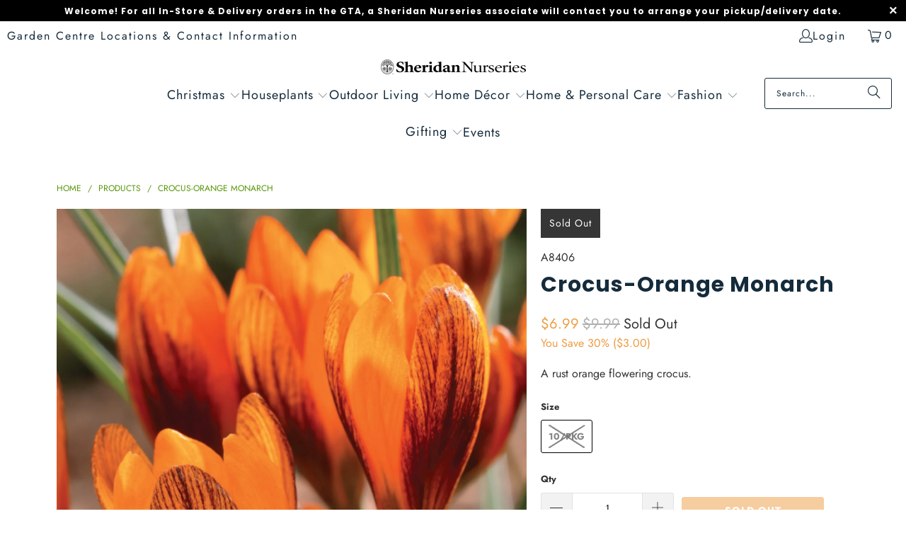

--- FILE ---
content_type: text/html; charset=utf-8
request_url: https://shop.sheridannurseries.com/products/crocus-orange-monarch
body_size: 34438
content:
<!DOCTYPE html>
<html class="no-js no-touch" lang="en">
  <head>
  <!-- Added by AVADA SEO Suite -->
  
  <!-- /Added by AVADA SEO Suite -->
  <!-- Google Tag Manager -->
  <script>
    (function(w,d,s,l,i){w[l]=w[l]||[];w[l].push({'gtm.start':new Date().getTime(),event:'gtm.js'});var f=d.getElementsByTagName(s)[0],j=d.createElement(s),dl=l!='dataLayer'?'&l='+l:'';j.async=true;j.src='https://www.googletagmanager.com/gtm.js?id='+i+dl;f.parentNode.insertBefore(j,f);})(window,document,'script','dataLayer','GTM-P9B7XJ6');
  </script>
  <!-- End Google Tag Manager -->
  <script>
    window.Store = window.Store || {};
    window.Store.id = 26642776145;
  </script>
    <meta charset="utf-8">
    <meta http-equiv="cleartype" content="on">
    <meta name="robots" content="index,follow">

    <!-- Mobile Specific Metas -->
    <meta name="HandheldFriendly" content="True">
    <meta name="MobileOptimized" content="320">
    <meta name="viewport" content="width=device-width,initial-scale=1">
    <meta name="theme-color" content="#ffffff">

    
    <title>
      Crocus-Orange Monarch - Sheridan Nurseries Online
    </title>

    
      <meta name="description" content="A rust orange flowering crocus."/>
    

    <link rel="preconnect" href="https://fonts.shopifycdn.com" />
    <link rel="preconnect" href="https://cdn.shopify.com" />
    <link rel="preconnect" href="https://cdn.shopifycloud.com" />

    <link rel="dns-prefetch" href="https://v.shopify.com" />
    <link rel="dns-prefetch" href="https://www.youtube.com" />
    <link rel="dns-prefetch" href="https://vimeo.com" />

    <link href="//shop.sheridannurseries.com/cdn/shop/t/61/assets/jquery.min.js?v=147293088974801289311721417061" as="script" rel="preload">

    <!-- Stylesheet for Fancybox library -->
    <link rel="stylesheet" href="//shop.sheridannurseries.com/cdn/shop/t/61/assets/fancybox.css?v=19278034316635137701721417061" type="text/css" media="all" defer>

    <!-- Stylesheets for Turbo -->
    <link href="//shop.sheridannurseries.com/cdn/shop/t/61/assets/styles.css?v=18868095208251871451759343362" rel="stylesheet" type="text/css" media="all" />

    <!-- Icons -->
    
      <link rel="shortcut icon" type="image/x-icon" href="//shop.sheridannurseries.com/cdn/shop/files/favicon_e22950d6-5237-48b4-9595-973b1dbaa92e_180x180.png?v=1646950456">
      <link rel="apple-touch-icon" href="//shop.sheridannurseries.com/cdn/shop/files/favicon_e22950d6-5237-48b4-9595-973b1dbaa92e_180x180.png?v=1646950456"/>
      <link rel="apple-touch-icon" sizes="57x57" href="//shop.sheridannurseries.com/cdn/shop/files/favicon_e22950d6-5237-48b4-9595-973b1dbaa92e_57x57.png?v=1646950456"/>
      <link rel="apple-touch-icon" sizes="60x60" href="//shop.sheridannurseries.com/cdn/shop/files/favicon_e22950d6-5237-48b4-9595-973b1dbaa92e_60x60.png?v=1646950456"/>
      <link rel="apple-touch-icon" sizes="72x72" href="//shop.sheridannurseries.com/cdn/shop/files/favicon_e22950d6-5237-48b4-9595-973b1dbaa92e_72x72.png?v=1646950456"/>
      <link rel="apple-touch-icon" sizes="76x76" href="//shop.sheridannurseries.com/cdn/shop/files/favicon_e22950d6-5237-48b4-9595-973b1dbaa92e_76x76.png?v=1646950456"/>
      <link rel="apple-touch-icon" sizes="114x114" href="//shop.sheridannurseries.com/cdn/shop/files/favicon_e22950d6-5237-48b4-9595-973b1dbaa92e_114x114.png?v=1646950456"/>
      <link rel="apple-touch-icon" sizes="180x180" href="//shop.sheridannurseries.com/cdn/shop/files/favicon_e22950d6-5237-48b4-9595-973b1dbaa92e_180x180.png?v=1646950456"/>
      <link rel="apple-touch-icon" sizes="228x228" href="//shop.sheridannurseries.com/cdn/shop/files/favicon_e22950d6-5237-48b4-9595-973b1dbaa92e_228x228.png?v=1646950456"/>
    
    <link rel="canonical" href="https://shop.sheridannurseries.com/products/crocus-orange-monarch"/>

    

    

    

    
    <script>
      window.PXUTheme = window.PXUTheme || {};
      window.PXUTheme.version = '9.4.0';
      window.PXUTheme.name = 'Turbo';
    </script>
    


    
<template id="price-ui"><span class="price " data-price></span><span class="compare-at-price" data-compare-at-price></span><span class="unit-pricing" data-unit-pricing></span></template>
    <template id="price-ui-badge"><div class="price-ui-badge__sticker price-ui-badge__sticker--">
    <span class="price-ui-badge__sticker-text" data-badge></span>
  </div></template>
    
    <template id="price-ui__price"><span class="money" data-price></span></template>
    <template id="price-ui__price-range"><span class="price-min" data-price-min><span class="money" data-price></span></span> - <span class="price-max" data-price-max><span class="money" data-price></span></span></template>
    <template id="price-ui__unit-pricing"><span class="unit-quantity" data-unit-quantity></span> | <span class="unit-price" data-unit-price><span class="money" data-price></span></span> / <span class="unit-measurement" data-unit-measurement></span></template>
    <template id="price-ui-badge__percent-savings-range">Save up to <span data-price-percent></span>%</template>
    <template id="price-ui-badge__percent-savings">Save <span data-price-percent></span>%</template>
    <template id="price-ui-badge__price-savings-range">Save up to <span class="money" data-price></span></template>
    <template id="price-ui-badge__price-savings">Save <span class="money" data-price></span></template>
    <template id="price-ui-badge__on-sale">Sale</template>
    <template id="price-ui-badge__sold-out">Sold out</template>
    <template id="price-ui-badge__in-stock">In stock</template>
    


    <script>
      
window.PXUTheme = window.PXUTheme || {};


window.PXUTheme.theme_settings = {};
window.PXUTheme.currency = {};
window.PXUTheme.routes = window.PXUTheme.routes || {};


window.PXUTheme.theme_settings.display_tos_checkbox = false;
window.PXUTheme.theme_settings.go_to_checkout = false;
window.PXUTheme.theme_settings.cart_action = "ajax";
window.PXUTheme.theme_settings.cart_shipping_calculator = false;


window.PXUTheme.theme_settings.collection_swatches = false;
window.PXUTheme.theme_settings.collection_secondary_image = false;


window.PXUTheme.currency.show_multiple_currencies = false;
window.PXUTheme.currency.shop_currency = "CAD";
window.PXUTheme.currency.default_currency = "CAD";
window.PXUTheme.currency.display_format = "money_format";
window.PXUTheme.currency.money_format = "${{amount}}";
window.PXUTheme.currency.money_format_no_currency = "${{amount}}";
window.PXUTheme.currency.money_format_currency = "${{amount}} CAD";
window.PXUTheme.currency.native_multi_currency = false;
window.PXUTheme.currency.iso_code = "CAD";
window.PXUTheme.currency.symbol = "$";


window.PXUTheme.theme_settings.display_inventory_left = false;
window.PXUTheme.theme_settings.inventory_threshold = 28;
window.PXUTheme.theme_settings.limit_quantity = true;


window.PXUTheme.theme_settings.menu_position = null;


window.PXUTheme.theme_settings.newsletter_popup = false;
window.PXUTheme.theme_settings.newsletter_popup_days = "14";
window.PXUTheme.theme_settings.newsletter_popup_mobile = false;
window.PXUTheme.theme_settings.newsletter_popup_seconds = 16;


window.PXUTheme.theme_settings.pagination_type = "basic_pagination";


window.PXUTheme.theme_settings.enable_shopify_collection_badges = false;
window.PXUTheme.theme_settings.quick_shop_thumbnail_position = "bottom-thumbnails";
window.PXUTheme.theme_settings.product_form_style = "radio";
window.PXUTheme.theme_settings.sale_banner_enabled = true;
window.PXUTheme.theme_settings.display_savings = false;
window.PXUTheme.theme_settings.display_sold_out_price = true;
window.PXUTheme.theme_settings.free_text = "Free";
window.PXUTheme.theme_settings.video_looping = false;
window.PXUTheme.theme_settings.quick_shop_style = "popup";
window.PXUTheme.theme_settings.hover_enabled = false;


window.PXUTheme.routes.cart_url = "/cart";
window.PXUTheme.routes.cart_update_url = "/cart/update";
window.PXUTheme.routes.root_url = "/";
window.PXUTheme.routes.search_url = "/search";
window.PXUTheme.routes.all_products_collection_url = "/collections/all";
window.PXUTheme.routes.product_recommendations_url = "/recommendations/products";
window.PXUTheme.routes.predictive_search_url = "/search/suggest";


window.PXUTheme.theme_settings.image_loading_style = "blur-up";


window.PXUTheme.theme_settings.enable_autocomplete = false;


window.PXUTheme.theme_settings.page_dots_enabled = false;
window.PXUTheme.theme_settings.slideshow_arrow_size = "light";


window.PXUTheme.theme_settings.quick_shop_enabled = false;


window.PXUTheme.translation = {};


window.PXUTheme.translation.agree_to_terms_warning = "You must agree with the terms and conditions to checkout.";
window.PXUTheme.translation.one_item_left = "item left";
window.PXUTheme.translation.items_left_text = "items left";
window.PXUTheme.translation.cart_savings_text = "Total Savings";
window.PXUTheme.translation.cart_discount_text = "Discount";
window.PXUTheme.translation.cart_subtotal_text = "Subtotal";
window.PXUTheme.translation.cart_remove_text = "Remove";
window.PXUTheme.translation.cart_free_text = "Free";


window.PXUTheme.translation.newsletter_success_text = "Thank you for joining our mailing list!";


window.PXUTheme.translation.notify_email = "Enter your email address...";
window.PXUTheme.translation.notify_email_value = "Translation missing: en.contact.fields.email";
window.PXUTheme.translation.notify_email_send = "Send";
window.PXUTheme.translation.notify_message_first = "Please notify me when ";
window.PXUTheme.translation.notify_message_last = " becomes available - ";
window.PXUTheme.translation.notify_success_text = "Thanks! We will notify you when this product becomes available!";


window.PXUTheme.translation.add_to_cart = "Add to Cart";
window.PXUTheme.translation.coming_soon_text = "Coming Soon";
window.PXUTheme.translation.sold_out_text = "Sold Out";
window.PXUTheme.translation.sale_text = "Sale";
window.PXUTheme.translation.savings_text = "You Save";
window.PXUTheme.translation.from_text = "from";
window.PXUTheme.translation.new_text = "New";
window.PXUTheme.translation.pre_order_text = "Pre-Order";
window.PXUTheme.translation.unavailable_text = "Unavailable";


window.PXUTheme.translation.all_results = "View all results";
window.PXUTheme.translation.no_results = "Sorry, no results!";


window.PXUTheme.media_queries = {};
window.PXUTheme.media_queries.small = window.matchMedia( "(max-width: 480px)" );
window.PXUTheme.media_queries.medium = window.matchMedia( "(max-width: 798px)" );
window.PXUTheme.media_queries.large = window.matchMedia( "(min-width: 799px)" );
window.PXUTheme.media_queries.larger = window.matchMedia( "(min-width: 960px)" );
window.PXUTheme.media_queries.xlarge = window.matchMedia( "(min-width: 1200px)" );
window.PXUTheme.media_queries.ie10 = window.matchMedia( "all and (-ms-high-contrast: none), (-ms-high-contrast: active)" );
window.PXUTheme.media_queries.tablet = window.matchMedia( "only screen and (min-width: 799px) and (max-width: 1024px)" );
window.PXUTheme.media_queries.mobile_and_tablet = window.matchMedia( "(max-width: 1024px)" );
    </script>

    

    
      <script src="//shop.sheridannurseries.com/cdn/shop/t/61/assets/instantclick.min.js?v=20092422000980684151721417061" data-no-instant defer></script>

      <script data-no-instant>
        window.addEventListener('DOMContentLoaded', function() {

          function inIframe() {
            try {
              return window.self !== window.top;
            } catch (e) {
              return true;
            }
          }

          if (!inIframe()){
            InstantClick.on('change', function() {

              $('head script[src*="shopify"]').each(function() {
                var script = document.createElement('script');
                script.type = 'text/javascript';
                script.src = $(this).attr('src');

                $('body').append(script);
              });

              $('body').removeClass('fancybox-active');
              $.fancybox.destroy();

              InstantClick.init();

            });
          }
        });
      </script>
    

    <script>
      
    </script>

    <script>window.performance && window.performance.mark && window.performance.mark('shopify.content_for_header.start');</script><meta name="google-site-verification" content="j9-EjNXC-gh05-_plBGswBP2zDNR4sFAvwxQ8qUgk-A">
<meta name="google-site-verification" content="Qd1V3u8RjzekvfyAzfpjUTrjjkrtJzkn7i71_DyBXWE">
<meta name="facebook-domain-verification" content="0zmfudkwnx8brzcwh124ov8iuu91tv">
<meta name="facebook-domain-verification" content="yc932ea90l24qzrnt1dazccju3ukef">
<meta id="shopify-digital-wallet" name="shopify-digital-wallet" content="/26642776145/digital_wallets/dialog">
<meta name="shopify-checkout-api-token" content="e9600bd50ef3ba045c7e4f39d266457c">
<link rel="alternate" type="application/json+oembed" href="https://shop.sheridannurseries.com/products/crocus-orange-monarch.oembed">
<script async="async" src="/checkouts/internal/preloads.js?locale=en-CA"></script>
<link rel="preconnect" href="https://shop.app" crossorigin="anonymous">
<script async="async" src="https://shop.app/checkouts/internal/preloads.js?locale=en-CA&shop_id=26642776145" crossorigin="anonymous"></script>
<script id="shopify-features" type="application/json">{"accessToken":"e9600bd50ef3ba045c7e4f39d266457c","betas":["rich-media-storefront-analytics"],"domain":"shop.sheridannurseries.com","predictiveSearch":true,"shopId":26642776145,"locale":"en"}</script>
<script>var Shopify = Shopify || {};
Shopify.shop = "sheridanstagingv2.myshopify.com";
Shopify.locale = "en";
Shopify.currency = {"active":"CAD","rate":"1.0"};
Shopify.country = "CA";
Shopify.theme = {"name":"Production Theme 2025-07-14","id":170110452004,"schema_name":"Turbo","schema_version":"9.4.0","theme_store_id":null,"role":"main"};
Shopify.theme.handle = "null";
Shopify.theme.style = {"id":null,"handle":null};
Shopify.cdnHost = "shop.sheridannurseries.com/cdn";
Shopify.routes = Shopify.routes || {};
Shopify.routes.root = "/";</script>
<script type="module">!function(o){(o.Shopify=o.Shopify||{}).modules=!0}(window);</script>
<script>!function(o){function n(){var o=[];function n(){o.push(Array.prototype.slice.apply(arguments))}return n.q=o,n}var t=o.Shopify=o.Shopify||{};t.loadFeatures=n(),t.autoloadFeatures=n()}(window);</script>
<script>
  window.ShopifyPay = window.ShopifyPay || {};
  window.ShopifyPay.apiHost = "shop.app\/pay";
  window.ShopifyPay.redirectState = null;
</script>
<script id="shop-js-analytics" type="application/json">{"pageType":"product"}</script>
<script defer="defer" async type="module" src="//shop.sheridannurseries.com/cdn/shopifycloud/shop-js/modules/v2/client.init-shop-cart-sync_D0dqhulL.en.esm.js"></script>
<script defer="defer" async type="module" src="//shop.sheridannurseries.com/cdn/shopifycloud/shop-js/modules/v2/chunk.common_CpVO7qML.esm.js"></script>
<script type="module">
  await import("//shop.sheridannurseries.com/cdn/shopifycloud/shop-js/modules/v2/client.init-shop-cart-sync_D0dqhulL.en.esm.js");
await import("//shop.sheridannurseries.com/cdn/shopifycloud/shop-js/modules/v2/chunk.common_CpVO7qML.esm.js");

  window.Shopify.SignInWithShop?.initShopCartSync?.({"fedCMEnabled":true,"windoidEnabled":true});

</script>
<script>
  window.Shopify = window.Shopify || {};
  if (!window.Shopify.featureAssets) window.Shopify.featureAssets = {};
  window.Shopify.featureAssets['shop-js'] = {"shop-cart-sync":["modules/v2/client.shop-cart-sync_D9bwt38V.en.esm.js","modules/v2/chunk.common_CpVO7qML.esm.js"],"init-fed-cm":["modules/v2/client.init-fed-cm_BJ8NPuHe.en.esm.js","modules/v2/chunk.common_CpVO7qML.esm.js"],"init-shop-email-lookup-coordinator":["modules/v2/client.init-shop-email-lookup-coordinator_pVrP2-kG.en.esm.js","modules/v2/chunk.common_CpVO7qML.esm.js"],"shop-cash-offers":["modules/v2/client.shop-cash-offers_CNh7FWN-.en.esm.js","modules/v2/chunk.common_CpVO7qML.esm.js","modules/v2/chunk.modal_DKF6x0Jh.esm.js"],"init-shop-cart-sync":["modules/v2/client.init-shop-cart-sync_D0dqhulL.en.esm.js","modules/v2/chunk.common_CpVO7qML.esm.js"],"init-windoid":["modules/v2/client.init-windoid_DaoAelzT.en.esm.js","modules/v2/chunk.common_CpVO7qML.esm.js"],"shop-toast-manager":["modules/v2/client.shop-toast-manager_1DND8Tac.en.esm.js","modules/v2/chunk.common_CpVO7qML.esm.js"],"pay-button":["modules/v2/client.pay-button_CFeQi1r6.en.esm.js","modules/v2/chunk.common_CpVO7qML.esm.js"],"shop-button":["modules/v2/client.shop-button_Ca94MDdQ.en.esm.js","modules/v2/chunk.common_CpVO7qML.esm.js"],"shop-login-button":["modules/v2/client.shop-login-button_DPYNfp1Z.en.esm.js","modules/v2/chunk.common_CpVO7qML.esm.js","modules/v2/chunk.modal_DKF6x0Jh.esm.js"],"avatar":["modules/v2/client.avatar_BTnouDA3.en.esm.js"],"shop-follow-button":["modules/v2/client.shop-follow-button_BMKh4nJE.en.esm.js","modules/v2/chunk.common_CpVO7qML.esm.js","modules/v2/chunk.modal_DKF6x0Jh.esm.js"],"init-customer-accounts-sign-up":["modules/v2/client.init-customer-accounts-sign-up_CJXi5kRN.en.esm.js","modules/v2/client.shop-login-button_DPYNfp1Z.en.esm.js","modules/v2/chunk.common_CpVO7qML.esm.js","modules/v2/chunk.modal_DKF6x0Jh.esm.js"],"init-shop-for-new-customer-accounts":["modules/v2/client.init-shop-for-new-customer-accounts_BoBxkgWu.en.esm.js","modules/v2/client.shop-login-button_DPYNfp1Z.en.esm.js","modules/v2/chunk.common_CpVO7qML.esm.js","modules/v2/chunk.modal_DKF6x0Jh.esm.js"],"init-customer-accounts":["modules/v2/client.init-customer-accounts_DCuDTzpR.en.esm.js","modules/v2/client.shop-login-button_DPYNfp1Z.en.esm.js","modules/v2/chunk.common_CpVO7qML.esm.js","modules/v2/chunk.modal_DKF6x0Jh.esm.js"],"checkout-modal":["modules/v2/client.checkout-modal_U_3e4VxF.en.esm.js","modules/v2/chunk.common_CpVO7qML.esm.js","modules/v2/chunk.modal_DKF6x0Jh.esm.js"],"lead-capture":["modules/v2/client.lead-capture_DEgn0Z8u.en.esm.js","modules/v2/chunk.common_CpVO7qML.esm.js","modules/v2/chunk.modal_DKF6x0Jh.esm.js"],"shop-login":["modules/v2/client.shop-login_CoM5QKZ_.en.esm.js","modules/v2/chunk.common_CpVO7qML.esm.js","modules/v2/chunk.modal_DKF6x0Jh.esm.js"],"payment-terms":["modules/v2/client.payment-terms_BmrqWn8r.en.esm.js","modules/v2/chunk.common_CpVO7qML.esm.js","modules/v2/chunk.modal_DKF6x0Jh.esm.js"]};
</script>
<script>(function() {
  var isLoaded = false;
  function asyncLoad() {
    if (isLoaded) return;
    isLoaded = true;
    var urls = ["\/\/d1liekpayvooaz.cloudfront.net\/apps\/customizery\/customizery.js?shop=sheridanstagingv2.myshopify.com","https:\/\/seo.apps.avada.io\/scripttag\/avada-seo-installed.js?shop=sheridanstagingv2.myshopify.com"];
    for (var i = 0; i < urls.length; i++) {
      var s = document.createElement('script');
      s.type = 'text/javascript';
      s.async = true;
      s.src = urls[i];
      var x = document.getElementsByTagName('script')[0];
      x.parentNode.insertBefore(s, x);
    }
  };
  if(window.attachEvent) {
    window.attachEvent('onload', asyncLoad);
  } else {
    window.addEventListener('load', asyncLoad, false);
  }
})();</script>
<script id="__st">var __st={"a":26642776145,"offset":-18000,"reqid":"9d1e3938-dc4f-4c89-b39f-be6e5bffcb2f-1764242478","pageurl":"shop.sheridannurseries.com\/products\/crocus-orange-monarch","u":"d896175fa831","p":"product","rtyp":"product","rid":6640946511953};</script>
<script>window.ShopifyPaypalV4VisibilityTracking = true;</script>
<script id="captcha-bootstrap">!function(){'use strict';const t='contact',e='account',n='new_comment',o=[[t,t],['blogs',n],['comments',n],[t,'customer']],c=[[e,'customer_login'],[e,'guest_login'],[e,'recover_customer_password'],[e,'create_customer']],r=t=>t.map((([t,e])=>`form[action*='/${t}']:not([data-nocaptcha='true']) input[name='form_type'][value='${e}']`)).join(','),a=t=>()=>t?[...document.querySelectorAll(t)].map((t=>t.form)):[];function s(){const t=[...o],e=r(t);return a(e)}const i='password',u='form_key',d=['recaptcha-v3-token','g-recaptcha-response','h-captcha-response',i],f=()=>{try{return window.sessionStorage}catch{return}},m='__shopify_v',_=t=>t.elements[u];function p(t,e,n=!1){try{const o=window.sessionStorage,c=JSON.parse(o.getItem(e)),{data:r}=function(t){const{data:e,action:n}=t;return t[m]||n?{data:e,action:n}:{data:t,action:n}}(c);for(const[e,n]of Object.entries(r))t.elements[e]&&(t.elements[e].value=n);n&&o.removeItem(e)}catch(o){console.error('form repopulation failed',{error:o})}}const l='form_type',E='cptcha';function T(t){t.dataset[E]=!0}const w=window,h=w.document,L='Shopify',v='ce_forms',y='captcha';let A=!1;((t,e)=>{const n=(g='f06e6c50-85a8-45c8-87d0-21a2b65856fe',I='https://cdn.shopify.com/shopifycloud/storefront-forms-hcaptcha/ce_storefront_forms_captcha_hcaptcha.v1.5.2.iife.js',D={infoText:'Protected by hCaptcha',privacyText:'Privacy',termsText:'Terms'},(t,e,n)=>{const o=w[L][v],c=o.bindForm;if(c)return c(t,g,e,D).then(n);var r;o.q.push([[t,g,e,D],n]),r=I,A||(h.body.append(Object.assign(h.createElement('script'),{id:'captcha-provider',async:!0,src:r})),A=!0)});var g,I,D;w[L]=w[L]||{},w[L][v]=w[L][v]||{},w[L][v].q=[],w[L][y]=w[L][y]||{},w[L][y].protect=function(t,e){n(t,void 0,e),T(t)},Object.freeze(w[L][y]),function(t,e,n,w,h,L){const[v,y,A,g]=function(t,e,n){const i=e?o:[],u=t?c:[],d=[...i,...u],f=r(d),m=r(i),_=r(d.filter((([t,e])=>n.includes(e))));return[a(f),a(m),a(_),s()]}(w,h,L),I=t=>{const e=t.target;return e instanceof HTMLFormElement?e:e&&e.form},D=t=>v().includes(t);t.addEventListener('submit',(t=>{const e=I(t);if(!e)return;const n=D(e)&&!e.dataset.hcaptchaBound&&!e.dataset.recaptchaBound,o=_(e),c=g().includes(e)&&(!o||!o.value);(n||c)&&t.preventDefault(),c&&!n&&(function(t){try{if(!f())return;!function(t){const e=f();if(!e)return;const n=_(t);if(!n)return;const o=n.value;o&&e.removeItem(o)}(t);const e=Array.from(Array(32),(()=>Math.random().toString(36)[2])).join('');!function(t,e){_(t)||t.append(Object.assign(document.createElement('input'),{type:'hidden',name:u})),t.elements[u].value=e}(t,e),function(t,e){const n=f();if(!n)return;const o=[...t.querySelectorAll(`input[type='${i}']`)].map((({name:t})=>t)),c=[...d,...o],r={};for(const[a,s]of new FormData(t).entries())c.includes(a)||(r[a]=s);n.setItem(e,JSON.stringify({[m]:1,action:t.action,data:r}))}(t,e)}catch(e){console.error('failed to persist form',e)}}(e),e.submit())}));const S=(t,e)=>{t&&!t.dataset[E]&&(n(t,e.some((e=>e===t))),T(t))};for(const o of['focusin','change'])t.addEventListener(o,(t=>{const e=I(t);D(e)&&S(e,y())}));const B=e.get('form_key'),M=e.get(l),P=B&&M;t.addEventListener('DOMContentLoaded',(()=>{const t=y();if(P)for(const e of t)e.elements[l].value===M&&p(e,B);[...new Set([...A(),...v().filter((t=>'true'===t.dataset.shopifyCaptcha))])].forEach((e=>S(e,t)))}))}(h,new URLSearchParams(w.location.search),n,t,e,['guest_login'])})(!0,!0)}();</script>
<script integrity="sha256-52AcMU7V7pcBOXWImdc/TAGTFKeNjmkeM1Pvks/DTgc=" data-source-attribution="shopify.loadfeatures" defer="defer" src="//shop.sheridannurseries.com/cdn/shopifycloud/storefront/assets/storefront/load_feature-81c60534.js" crossorigin="anonymous"></script>
<script crossorigin="anonymous" defer="defer" src="//shop.sheridannurseries.com/cdn/shopifycloud/storefront/assets/shopify_pay/storefront-65b4c6d7.js?v=20250812"></script>
<script data-source-attribution="shopify.dynamic_checkout.dynamic.init">var Shopify=Shopify||{};Shopify.PaymentButton=Shopify.PaymentButton||{isStorefrontPortableWallets:!0,init:function(){window.Shopify.PaymentButton.init=function(){};var t=document.createElement("script");t.src="https://shop.sheridannurseries.com/cdn/shopifycloud/portable-wallets/latest/portable-wallets.en.js",t.type="module",document.head.appendChild(t)}};
</script>
<script data-source-attribution="shopify.dynamic_checkout.buyer_consent">
  function portableWalletsHideBuyerConsent(e){var t=document.getElementById("shopify-buyer-consent"),n=document.getElementById("shopify-subscription-policy-button");t&&n&&(t.classList.add("hidden"),t.setAttribute("aria-hidden","true"),n.removeEventListener("click",e))}function portableWalletsShowBuyerConsent(e){var t=document.getElementById("shopify-buyer-consent"),n=document.getElementById("shopify-subscription-policy-button");t&&n&&(t.classList.remove("hidden"),t.removeAttribute("aria-hidden"),n.addEventListener("click",e))}window.Shopify?.PaymentButton&&(window.Shopify.PaymentButton.hideBuyerConsent=portableWalletsHideBuyerConsent,window.Shopify.PaymentButton.showBuyerConsent=portableWalletsShowBuyerConsent);
</script>
<script data-source-attribution="shopify.dynamic_checkout.cart.bootstrap">document.addEventListener("DOMContentLoaded",(function(){function t(){return document.querySelector("shopify-accelerated-checkout-cart, shopify-accelerated-checkout")}if(t())Shopify.PaymentButton.init();else{new MutationObserver((function(e,n){t()&&(Shopify.PaymentButton.init(),n.disconnect())})).observe(document.body,{childList:!0,subtree:!0})}}));
</script>
<link id="shopify-accelerated-checkout-styles" rel="stylesheet" media="screen" href="https://shop.sheridannurseries.com/cdn/shopifycloud/portable-wallets/latest/accelerated-checkout-backwards-compat.css" crossorigin="anonymous">
<style id="shopify-accelerated-checkout-cart">
        #shopify-buyer-consent {
  margin-top: 1em;
  display: inline-block;
  width: 100%;
}

#shopify-buyer-consent.hidden {
  display: none;
}

#shopify-subscription-policy-button {
  background: none;
  border: none;
  padding: 0;
  text-decoration: underline;
  font-size: inherit;
  cursor: pointer;
}

#shopify-subscription-policy-button::before {
  box-shadow: none;
}

      </style>

<script>window.performance && window.performance.mark && window.performance.mark('shopify.content_for_header.end');</script>

    

<meta name="author" content="Sheridan Nurseries Online">
<meta property="og:url" content="https://shop.sheridannurseries.com/products/crocus-orange-monarch">
<meta property="og:site_name" content="Sheridan Nurseries Online">




  <meta property="og:type" content="product">
  <meta property="og:title" content="Crocus-Orange Monarch">
  
    
      <meta property="og:image" content="https://shop.sheridannurseries.com/cdn/shop/products/A8406-1024-1024-01_600x.jpg?v=1695846210">
      <meta property="og:image:secure_url" content="https://shop.sheridannurseries.com/cdn/shop/products/A8406-1024-1024-01_600x.jpg?v=1695846210">
      
      <meta property="og:image:width" content="1618">
      <meta property="og:image:height" content="2258">
    
  
  <meta property="product:price:amount" content="6.99">
  <meta property="product:price:currency" content="CAD">



  <meta property="og:description" content="A rust orange flowering crocus.">




  <meta name="twitter:site" content="@SheridNurseries">

<meta name="twitter:card" content="summary">

  <meta name="twitter:title" content="Crocus-Orange Monarch">
  <meta name="twitter:description" content="A rust orange flowering crocus.">
  <meta name="twitter:image" content="https://shop.sheridannurseries.com/cdn/shop/products/A8406-1024-1024-01_240x.jpg?v=1695846210">
  <meta name="twitter:image:width" content="240">
  <meta name="twitter:image:height" content="240">
  <meta name="twitter:image:alt" content="Crocus-Orange Monarch">



    
    
    <script src="//js.klevu.com/core/v2/klevu.js"></script>
    <!-- Start klevu-snippets DO NOT EDIT -->
      <style type="text/css">
    div.kuClearLeft,div.kuClearRight,div.kuClearBoth { display: block; }
</style>

<script type="text/javascript">
    klevu.interactive(function () {
        var searchBoxSelector = 'input[name=q]';
        var searchBoxSelectorDawn = 'input[name=q]';
        if (null !== document.querySelector(searchBoxSelectorDawn)) {
            searchBoxSelector = searchBoxSelectorDawn;
        }

        var options = {
            url : {
                landing: '/pages/search-results', // your Shopify Search Results Page
                search: klevu.settings.url.protocol + '//eucs29v2.ksearchnet.com/cs/v2/search' // your Klevu APIv2 Search URL
            },
            search: {
                minChars: 0,
                searchBoxSelector: searchBoxSelector + ',.kuSearchInput', // your Shopify Search Input
                apiKey: "klevu-164693976852014891" // your Klevu JS API Key
            },
            analytics: {
                apiKey: 'klevu-164693976852014891' // your Klevu JS API Key
            }
        };

        var documentClickPreventSelectors = [];
        if (document.querySelector('.modal-overlay')) {
            documentClickPreventSelectors.push('.modal-overlay');
        }
        if (document.querySelector('.modal__toggle-open')) {
            documentClickPreventSelectors.push('.modal__toggle-open');
        }
        if (documentClickPreventSelectors.length > 0) {
            options.search.documentClickPreventSelector = documentClickPreventSelectors.join(',');
        }

        klevu(options);
    });
</script>

<script src="https://js.klevu.com/theme/default/v2/quick-search-theme.js"></script>




      <script type="text/javascript">
    if ('undefined' === typeof klevu_addtocart) {
        function klevu_addtocart( id, url, qty ) {
            if ('undefined' !== typeof klevu_customAddToCart) {
                klevu_customAddToCart(id, url, 1);
            } else {
                var urlProtocol = ( "https:" === document.location.protocol ? "https://" : "http://" );
                var url = urlProtocol + window.location.hostname + '/cart/add?id=' + id + '&quantity=1';
                window.location.assign(url);
            }
        }
    }
</script>
    <!-- End klevu-snippets DO NOT EDIT -->
    <script> window.sd__PreorderUniqueData ={"preorderSetting":{"pre_badges":"Yes","force_preorder":null,"badge_text":"Pre-Order","badge_bk":"EE9B40","badge_color":"FFFFFE","badgeShape":"Rectangle","badgePosition":"top_right","badge_text_size":"14","animateclass":"hvr-no","global_preorderlimit":"","button_text":"PRE-ORDER","button_message":"Available soon","nopreordermessage":"Pre-order currently unavailable","mode":"hover","position":"","button_color":"#000000","button_text_color":"#FFFFFF","button_text_size":"15px","button_font_weight":"normal","button_width":"100%","button_top_margin":"5px","button_radius":"0px","tooltip_bkcolor":"#000000","tooltip_opt":"Yes","tooltip_textcolor":"#FFFFFF","custom_note":"Pre-Order Item","custom_note_label":"Note","qty_limit":"","qty_check":"No","error_customer_msg":"Sorry, only <PROQTY> are available for pre-sale","enable_country":"","location_enable":"No","error_message_geo":"Sorry, pre-order is unavailable from your location","mandatory_for_customers":"No","customer_delivery_date_feature":"No","customer_delivery_time_feature":"No","customer_delivery_label":"Schedule Delivery"},"developerSetting":{"formselector":"form[action^=\"\/cart\/add\"]","buttonselector":"button[name=\"add\"]:first, input[name=\"add\"]:first, button.Sd_addProduct, input[data-action=\"add-to-cart\"], #button-add-to-cart, button.product-form--add-to-cart, button.product-form--atc-button, button.addtocart-button-active, button.product-submit, button.ProductForm__AddToCart, [type=submit]:visible:first, .product-form__add-button, .gPreorderAddToCartBtn, #AddToCart--product-template, .add-to-cart-btn, .product-form__cart-submit, #addToCart, [name=\"add\"], [type=\"submit\"], button.btn-addtocart, .product-submit, .product-form__add-button, [data-action=\"add-to-cart\"], .ProductForm__AddToCart, button[data-add-to-cart]","variantselector1":".product__variant, select:not(.selectoption_id,.product-form__quantity, .delivery_time), .single-option-selector, input[name=\"Size\"], .ProductForm__Variants .ProductForm__Option input[type=\"radio\"], .variant-group input[type=\"radio\"], .swatch input[type=\"radio\"], .gPreorderVariantActivator, .product__swatches [data-swatch-option], .swatch__container .swatch__option, .gf_swatches .gf_swatch, .product-form__controls-group-options select, ul.clickyboxes li, .pf-variant-select, ul.swatches-select li, .product-options__value, .form-check-swatch, button.btn.swatch select.product__variant, .pf-container a, button.variant.option, ul.js-product__variant--container li, .variant-input, .product-variant > ul > li  ,.input--dropdown, .HorizontalList > li, .product-single__swatch__item, .globo-swatch-list ul.value > .select-option, .form-swatch-item, .selector-wrapper select, select.pf-input, ul.swatches-select > li.nt-swatch.swatch_pr_item, ul.gfqv-swatch-values > li, .lh-swatch-select, .swatch-image, .variant-image-swatch, #option-size, .selector-wrapper .replaced, .regular-select-content > .regular-select-item, .radios--input, ul.swatch-view > li > .swatch-selector , .swatch-element input, [data-product-option], .single-option-selector__radio, [data-index^=\"option\"], .SizeSwatchList input, .swatch-panda input[type=radio], .swatch input, .swatch-element input[type=radio], select[id*=\"product-select-\"], select[id|=\"product-select-option\"], [id|=\"productSelect-product\"], [id|=\"ProductSelect-option\"],select[id|=\"product-variants-option\"],select[id|=\"sca-qv-product-selected-option\"],select[id*=\"product-variants-\"],select[id|=\"product-selectors-option\"],select[id|=\"variant-listbox-option\"],select[id|=\"id-option\"],select[id|=\"SingleOptionSelector\"], .variant-input-wrap input, [data-action=\"select-value\"], .no-js-hidden input[type=\"radio\"]","variantselector2":"input[name=\"quantity\"]","variantselector3":"","tags_badges":"","badges_allpages":"","badges_allpages_hide_attr":"","checkoutattr":"input[name=\"checkout\"],button[name=\"checkout\"]","subtotalclass":"","partialtext":"Partial Deposit:","remainingtext":"Remaining Balance:","drawerbuttonattr":"#drawer input[name=\"checkout\"], .yv_side_drawer_wrapper.mini_cart a[href=\"\/checkout\"], #drawer button[name=\"checkout\"], .Drawer button[name=\"checkout\"]","drawersubtotal":"","drawerevents":"header a[href=\"\/cart\"]","remainingenable":"No"},"generalSetting":{"counter_theme":"sd_counter1","comingsoontext":"In-Store Only","notify_autosent":"no_disable","coupon_option":"No","account_coupon":"No","auto_coupon":"No","shipping1":"No","shipping2":"No","tax_1":"No","tax_2":"No","com_badges":"No","com_badge_text":"In-Store Only","com_badge_bk":"EE9B40","com_badge_color":"FFFFFE","com_badge_text_size":"14","comBadgeShape":"Rectangle","comBadgePosition":"top_right","enable_favicon":"No","favbgcolor":"FFFFFF","favtxtcolor":"FFFFFF","preorder_mode":"mode1","global_preorderlimit":"","mixed_cart":"No","mixed_cart_mode":"inline","mixed_cart_heading":"Warning: you have pre-order and in-stock products in the same cart","mixed_cart_content":"Shipment of your in-stock items may be delayed until your pre-order item is ready for shipping.","counter_days":"Days","counter_hours":"Hours","counter_minutes":"Minutes","counter_seconds":"Seconds"},"notifySetting":{"enablenotify":"No","notify_type":"slide","notifylinktext":"Notify me","sd_notifybuttontext":"Notify me","notifylinktextcolor":"000","notifylink_bkcolor":"fff","notify_textalign":"left","notify_link_txtsize":"14","notify_link_deco":"underline","notify_link_weight":"normal","en_inject":"No","selectinject":"Inject after","injectevent":"CLASS","injectvalue":"sd-advanced-preorder"},"partialSettings":{"payment_type_text":"Payment Type","full_partial":"No","fullpay_text":"Preorder","partialpay_text":"Partial Payment","cart_total":"No","total_text":"Partial Cart","checkout_text":"Partial Checkout","note_checkout1":"Initial Partial Payment (Check \"My Account\" page in store for balance payment)","note_checkout2":"Final Partial Payment","full_note_checkout":"Pay initial payment -","partial_cart":"No","partial_msg_txt":null,"account_login":"disabled","fullpay_message_text":"Pay full payment - ","partialpay_message_text":"Pay initial payment - ","fullpaybtntext":"Pay Full","partialpaybtntext":"Pay Partial","par_badges":null,"par_badge_text":"Partial-Order","par_badge_bk":"FF1919","par_badge_color":"ffff","par_badge_text_size":"11px","enabletimer":"No","timermsg":"Hurry Up !!","timertextcolor":"000","timerbkg":"ddd","timeralign":"left","timertextweight":"normal","timer":"25","timer_border":"none","timerborderpx":"1","timerbordercolor":"000","custom_priceonoff":"No","custom_paytext":"Custom Price"},"AccountPageSetting":{"float_button":"No"},"app":{"appenable":"Yes","memberplan":"standard","status_activation":"active","p_status_activation":null,"advanced_premium":null,"today_date_time":"2025-11-27","today_time":"06:21"}}</script>
    <meta name="google-site-verification" content="dw19kDRf1gLEdlZp0PtjhXwhSfi9abtdZydHPgD7Zsw" />
  <script>window.is_hulkpo_installed=false</script><!-- BEGIN app block: shopify://apps/zapiet-pickup-delivery/blocks/app-embed/5599aff0-8af1-473a-a372-ecd72a32b4d5 -->









    <style>#storePickupApp {
}</style>




<script type="text/javascript">
    var zapietTranslations = {};

    window.ZapietMethods = {"pickup":{"active":true,"enabled":true,"name":"Pickup","sort":0,"status":{"condition":"price","operator":"morethan","value":0,"enabled":true,"product_conditions":{"enabled":false,"value":"Gift Card Mailed to You,Gift Card Enclosure","enable":false,"property":"type","hide_button":false}},"button":{"type":"default","default":null,"hover":"","active":null}},"delivery":{"active":false,"enabled":true,"name":"Delivery","sort":1,"status":{"condition":"price","operator":"morethan","value":0,"enabled":true,"product_conditions":{"enabled":true,"value":"Flowering Houseplants (Orchid)","enable":false,"property":"type","hide_button":true}},"button":{"type":"default","default":null,"hover":"","active":null}},"shipping":{"active":false,"enabled":true,"name":"Shipping","sort":1,"status":{"condition":"price","operator":"morethan","value":0,"enabled":true,"product_conditions":{"enabled":true,"value":"Gift Card Mailed to You,Gift Card Enclosure","enable":true,"property":"type","hide_button":false}},"button":{"type":"default","default":null,"hover":"","active":null}}}
    window.ZapietEvent = {
        listen: function(eventKey, callback) {
            if (!this.listeners) {
                this.listeners = [];
            }
            this.listeners.push({
                eventKey: eventKey,
                callback: callback
            });
        },
    };

    

    
        
        var language_settings = {"enable_app":true,"enable_geo_search_for_pickups":true,"pickup_region_filter_enabled":false,"pickup_region_filter_field":null,"currency":"CAD","weight_format":"kg","pickup.enable_map":true,"delivery_validation_method":"max_driving_distance","base_country_name":"Canada","base_country_code":"CA","method_display_style":"default","default_method_display_style":"classic","date_format":"l, F j, Y","time_format":"h:i A","week_day_start":"Sun","pickup_address_format":"<span class=\"name\"><strong>{{company_name}}</strong></span><span class=\"address\">{{address_line_1}}<br />{{city}}, {{postal_code}}</span><span class=\"distance\">{{distance}}</span>{{more_information}}","rates_enabled":true,"payment_customization_enabled":false,"distance_format":"km","enable_delivery_address_autocompletion":true,"enable_delivery_current_location":false,"enable_pickup_address_autocompletion":true,"pickup_date_picker_enabled":true,"pickup_time_picker_enabled":true,"delivery_note_enabled":true,"delivery_note_required":false,"delivery_date_picker_enabled":false,"delivery_time_picker_enabled":false,"shipping.date_picker_enabled":false,"delivery_validate_cart":true,"pickup_validate_cart":false,"gmak":"QUl6YVN5QWhfY0VWNjRrb05UWENLa3k5ZGdYNEE0S3N5WXE2b2xJ","enable_checkout_locale":true,"enable_checkout_url":true,"disable_widget_for_digital_items":true,"disable_widget_for_product_handles":"","colors":{"widget_active_background_color":null,"widget_active_border_color":null,"widget_active_icon_color":null,"widget_active_text_color":null,"widget_inactive_background_color":null,"widget_inactive_border_color":null,"widget_inactive_icon_color":null,"widget_inactive_text_color":null},"delivery_validator":{"enabled":false,"show_on_page_load":true,"sticky":true},"checkout":{"delivery":{"discount_code":null,"prepopulate_shipping_address":true,"preselect_first_available_time":true},"pickup":{"discount_code":null,"prepopulate_shipping_address":true,"customer_phone_required":false,"preselect_first_location":false,"preselect_first_available_time":false},"shipping":{"discount_code":""}},"day_name_attribute_enabled":true,"methods":{"pickup":{"active":true,"enabled":true,"name":"Pickup","sort":0,"status":{"condition":"price","operator":"morethan","value":0,"enabled":true,"product_conditions":{"enabled":false,"value":"Gift Card Mailed to You,Gift Card Enclosure","enable":false,"property":"type","hide_button":false}},"button":{"type":"default","default":null,"hover":"","active":null}},"delivery":{"active":false,"enabled":true,"name":"Delivery","sort":1,"status":{"condition":"price","operator":"morethan","value":0,"enabled":true,"product_conditions":{"enabled":true,"value":"Flowering Houseplants (Orchid)","enable":false,"property":"type","hide_button":true}},"button":{"type":"default","default":null,"hover":"","active":null}},"shipping":{"active":false,"enabled":true,"name":"Shipping","sort":1,"status":{"condition":"price","operator":"morethan","value":0,"enabled":true,"product_conditions":{"enabled":true,"value":"Gift Card Mailed to You,Gift Card Enclosure","enable":true,"property":"type","hide_button":false}},"button":{"type":"default","default":null,"hover":"","active":null}}},"translations":{"methods":{"shipping":"Shipping","pickup":"Pickups","delivery":"Delivery"},"calendar":{"january":"January","february":"February","march":"March","april":"April","may":"May","june":"June","july":"July","august":"August","september":"September","october":"October","november":"November","december":"December","sunday":"Sun","monday":"Mon","tuesday":"Tue","wednesday":"Wed","thursday":"Thu","friday":"Fri","saturday":"Sat","today":"","close":"","labelMonthNext":"Next month","labelMonthPrev":"Previous month","labelMonthSelect":"Select a month","labelYearSelect":"Select a year","and":"and","between":"between"},"pickup":{"checkout_button":"Checkout","location_label":"Choose a location.","could_not_find_location":"Sorry, we could not find your location.","datepicker_label":"Choose a date and time.","datepicker_placeholder":"Choose a date and time.","date_time_output":"{{DATE}} at {{TIME}}","location_placeholder":"Postal Code...","filter_by_region_placeholder":"Filter by state/province","heading":"In-Store Pickup","note":"Enter your postal code above to find your nearest pickup location:","max_order_total":"Maximum order value for pickup is $0.00","max_order_weight":"Maximum order weight for pickup is {{ weight }}","min_order_total":"Minimum order value for pickup is $0.00","min_order_weight":"Minimum order weight for pickup is {{ weight }}","more_information":"More information","no_date_time_selected":"Please select a date & time.","no_locations_found":"Sorry, pickup is not available. No locations currently have stock of all selected items in the cart.","no_locations_region":"Sorry, pickup is not available in your region.","cart_eligibility_error":"Sorry, pickup is not available for your selected items.","method_not_available":"Not available","opening_hours":"Pickup hours","locations_found":"Please select a pickup location:","preselect_first_available_time":"Select a time","dates_not_available":"Sorry, your selected items are not currently available for pickup.","location_error":"Please select a pickup location.","checkout_error":"Please select a date and time for pickup."},"delivery":{"checkout_button":"Checkout","could_not_find_location":"Sorry, we could not find your location.","datepicker_label":"Choose a date and time.","datepicker_placeholder":"Choose a date and time.","date_time_output":"{{DATE}} between {{SLOT_START_TIME}} and {{SLOT_END_TIME}}","delivery_note_label":"Please enter delivery instructions (optional)","delivery_validator_button_label":"Go","delivery_validator_eligible_button_label":"Continue shopping","delivery_validator_eligible_button_link":"#","delivery_validator_eligible_content":"To start shopping just click the button below","delivery_validator_eligible_heading":"Great, we deliver to your area!","delivery_validator_error_button_label":"Continue shopping","delivery_validator_error_button_link":"#","delivery_validator_error_content":"Sorry, it looks like we have encountered an unexpected error. Please try again.","delivery_validator_error_heading":"An error occured","delivery_validator_not_eligible_button_label":"Continue shopping","delivery_validator_not_eligible_button_link":"#","delivery_validator_not_eligible_content":"You are more then welcome to continue browsing our store","delivery_validator_not_eligible_heading":"Sorry, we do not deliver to your area","delivery_validator_placeholder":"Enter your postal code ...","delivery_validator_prelude":"Do we deliver?","available":"Great! You are eligible for delivery.","heading":"Local Delivery","note":"Enter your postal code to check if you are eligible for local delivery:","max_order_total":"Maximum order value for delivery is $0.00","max_order_weight":"Maximum order weight for delivery is {{ weight }}","min_order_total":"Minimum order value for delivery is $0.00","min_order_weight":"Minimum order weight for delivery is {{ weight }}","delivery_note_error":"Please enter delivery instructions","no_date_time_selected":"Please select a date & time for delivery.","cart_eligibility_error":"Sorry, delivery is not available for all selected items, or our nearest location is out of stock of one or more selected item.","method_not_available":"Not available","delivery_note_label_required":"Please enter delivery instructions (required)","location_placeholder":"Enter your postal code ...","preselect_first_available_time":"Select a time","not_available":"Sorry, local delivery is currently only available in the GTA and Kitchener/Waterloo area.","dates_not_available":"Sorry, your selected items are not currently available for delivery.","checkout_error":"Please click the postal code entry, then click the matching postal code & location above it to proceed."},"shipping":{"checkout_button":"Checkout","datepicker_placeholder":"Choose a date.","heading":"Gift Card Ship by Mail","note":"Please click the checkout button to continue.","max_order_total":"Maximum order value for shipping is $0.00","max_order_weight":"Maximum order weight for shipping is {{ weight }}","min_order_total":"Minimum order value for shipping is $0.00","min_order_weight":"Minimum order weight for shipping is {{ weight }}","cart_eligibility_error":"Sorry, shipping is unavailable for one or more of your selected items. Only gift cards & gift card enclosures qualify for this shipping option.","method_not_available":"Not available","checkout_error":"Please choose a date for shipping."},"widget":{"zapiet_id_error":"There was a problem adding the Zapiet ID to your cart","attributes_error":"There was a problem adding the attributes to your cart","no_delivery_options_available":"No delivery options are available for your products","no_checkout_method_error":"Please select a delivery option","daily_limits_modal_title":"Some items in your cart are unavailable for the selected date.","daily_limits_modal_description":"Select a different date or adjust your cart.","daily_limits_modal_close_button":"Review products","daily_limits_modal_change_date_button":"Change date","daily_limits_modal_out_of_stock_label":"Out of stock","daily_limits_modal_only_left_label":"Only {{ quantity }} left","sms_consent":"I would like to receive SMS notifications about my order updates."},"order_status":{"pickup_details_heading":"Pickup details","pickup_details_text":"Your order will be ready for collection at our {{ Pickup-Location-Company }} location{% if Pickup-Date %} on {{ Pickup-Date | date: \"%A, %d %B\" }}{% if Pickup-Time %} at {{ Pickup-Time }}{% endif %}{% endif %}","delivery_details_heading":"Delivery details","delivery_details_text":"Your order will be delivered locally by our team{% if Delivery-Date %} on the {{ Delivery-Date | date: \"%A, %d %B\" }}{% if Delivery-Time %} between {{ Delivery-Time }}{% endif %}{% endif %}","shipping_details_heading":"Shipping details","shipping_details_text":"Your order will arrive soon{% if Shipping-Date %} on the {{ Shipping-Date | date: \"%A, %d %B\" }}{% endif %}"},"product_widget":{"title":"Delivery and pickup options:","pickup_at":"Pickup at {{ location }}","ready_for_collection":"Ready for collection from","on":"on","view_all_stores":"View all stores","pickup_not_available_item":"Pickup not available for this item","delivery_not_available_location":"Delivery not available for {{ postal_code }}","delivered_by":"Delivered by {{ date }}","delivered_today":"Delivered today","change":"Change","tomorrow":"tomorrow","today":"today","delivery_to":"Delivery to {{ postal_code }}","showing_options_for":"Showing options for {{ postal_code }}","modal_heading":"Select a store for pickup","modal_subheading":"Showing stores near {{ postal_code }}","show_opening_hours":"Show opening hours","hide_opening_hours":"Hide opening hours","closed":"Closed","input_placeholder":"Enter your postal code","input_button":"Check","input_error":"Add a postal code to check available delivery and pickup options.","pickup_available":"Pickup available","not_available":"Not available","select":"Select","selected":"Selected","find_a_store":"Find a store"},"shipping_language_code":"en","delivery_language_code":"en-US","pickup_language_code":"en-GB"},"default_language":"en","region":"us-2","api_region":"api-us","enable_zapiet_id_all_items":false,"widget_restore_state_on_load":false,"draft_orders_enabled":false,"preselect_checkout_method":true,"widget_show_could_not_locate_div_error":true,"checkout_extension_enabled":false,"show_pickup_consent_checkbox":false,"show_delivery_consent_checkbox":false,"subscription_paused":false,"pickup_note_enabled":false,"pickup_note_required":false,"shipping_note_enabled":false,"shipping_note_required":false};
        zapietTranslations["en"] = language_settings.translations;
    

    function initializeZapietApp() {
        var products = [];

        

        window.ZapietCachedSettings = {
            cached_config: {"enable_app":true,"enable_geo_search_for_pickups":true,"pickup_region_filter_enabled":false,"pickup_region_filter_field":null,"currency":"CAD","weight_format":"kg","pickup.enable_map":true,"delivery_validation_method":"max_driving_distance","base_country_name":"Canada","base_country_code":"CA","method_display_style":"default","default_method_display_style":"classic","date_format":"l, F j, Y","time_format":"h:i A","week_day_start":"Sun","pickup_address_format":"<span class=\"name\"><strong>{{company_name}}</strong></span><span class=\"address\">{{address_line_1}}<br />{{city}}, {{postal_code}}</span><span class=\"distance\">{{distance}}</span>{{more_information}}","rates_enabled":true,"payment_customization_enabled":false,"distance_format":"km","enable_delivery_address_autocompletion":true,"enable_delivery_current_location":false,"enable_pickup_address_autocompletion":true,"pickup_date_picker_enabled":true,"pickup_time_picker_enabled":true,"delivery_note_enabled":true,"delivery_note_required":false,"delivery_date_picker_enabled":false,"delivery_time_picker_enabled":false,"shipping.date_picker_enabled":false,"delivery_validate_cart":true,"pickup_validate_cart":false,"gmak":"QUl6YVN5QWhfY0VWNjRrb05UWENLa3k5ZGdYNEE0S3N5WXE2b2xJ","enable_checkout_locale":true,"enable_checkout_url":true,"disable_widget_for_digital_items":true,"disable_widget_for_product_handles":"","colors":{"widget_active_background_color":null,"widget_active_border_color":null,"widget_active_icon_color":null,"widget_active_text_color":null,"widget_inactive_background_color":null,"widget_inactive_border_color":null,"widget_inactive_icon_color":null,"widget_inactive_text_color":null},"delivery_validator":{"enabled":false,"show_on_page_load":true,"sticky":true},"checkout":{"delivery":{"discount_code":null,"prepopulate_shipping_address":true,"preselect_first_available_time":true},"pickup":{"discount_code":null,"prepopulate_shipping_address":true,"customer_phone_required":false,"preselect_first_location":false,"preselect_first_available_time":false},"shipping":{"discount_code":""}},"day_name_attribute_enabled":true,"methods":{"pickup":{"active":true,"enabled":true,"name":"Pickup","sort":0,"status":{"condition":"price","operator":"morethan","value":0,"enabled":true,"product_conditions":{"enabled":false,"value":"Gift Card Mailed to You,Gift Card Enclosure","enable":false,"property":"type","hide_button":false}},"button":{"type":"default","default":null,"hover":"","active":null}},"delivery":{"active":false,"enabled":true,"name":"Delivery","sort":1,"status":{"condition":"price","operator":"morethan","value":0,"enabled":true,"product_conditions":{"enabled":true,"value":"Flowering Houseplants (Orchid)","enable":false,"property":"type","hide_button":true}},"button":{"type":"default","default":null,"hover":"","active":null}},"shipping":{"active":false,"enabled":true,"name":"Shipping","sort":1,"status":{"condition":"price","operator":"morethan","value":0,"enabled":true,"product_conditions":{"enabled":true,"value":"Gift Card Mailed to You,Gift Card Enclosure","enable":true,"property":"type","hide_button":false}},"button":{"type":"default","default":null,"hover":"","active":null}}},"translations":{"methods":{"shipping":"Shipping","pickup":"Pickups","delivery":"Delivery"},"calendar":{"january":"January","february":"February","march":"March","april":"April","may":"May","june":"June","july":"July","august":"August","september":"September","october":"October","november":"November","december":"December","sunday":"Sun","monday":"Mon","tuesday":"Tue","wednesday":"Wed","thursday":"Thu","friday":"Fri","saturday":"Sat","today":"","close":"","labelMonthNext":"Next month","labelMonthPrev":"Previous month","labelMonthSelect":"Select a month","labelYearSelect":"Select a year","and":"and","between":"between"},"pickup":{"checkout_button":"Checkout","location_label":"Choose a location.","could_not_find_location":"Sorry, we could not find your location.","datepicker_label":"Choose a date and time.","datepicker_placeholder":"Choose a date and time.","date_time_output":"{{DATE}} at {{TIME}}","location_placeholder":"Postal Code...","filter_by_region_placeholder":"Filter by state/province","heading":"In-Store Pickup","note":"Enter your postal code above to find your nearest pickup location:","max_order_total":"Maximum order value for pickup is $0.00","max_order_weight":"Maximum order weight for pickup is {{ weight }}","min_order_total":"Minimum order value for pickup is $0.00","min_order_weight":"Minimum order weight for pickup is {{ weight }}","more_information":"More information","no_date_time_selected":"Please select a date & time.","no_locations_found":"Sorry, pickup is not available. No locations currently have stock of all selected items in the cart.","no_locations_region":"Sorry, pickup is not available in your region.","cart_eligibility_error":"Sorry, pickup is not available for your selected items.","method_not_available":"Not available","opening_hours":"Pickup hours","locations_found":"Please select a pickup location:","preselect_first_available_time":"Select a time","dates_not_available":"Sorry, your selected items are not currently available for pickup.","location_error":"Please select a pickup location.","checkout_error":"Please select a date and time for pickup."},"delivery":{"checkout_button":"Checkout","could_not_find_location":"Sorry, we could not find your location.","datepicker_label":"Choose a date and time.","datepicker_placeholder":"Choose a date and time.","date_time_output":"{{DATE}} between {{SLOT_START_TIME}} and {{SLOT_END_TIME}}","delivery_note_label":"Please enter delivery instructions (optional)","delivery_validator_button_label":"Go","delivery_validator_eligible_button_label":"Continue shopping","delivery_validator_eligible_button_link":"#","delivery_validator_eligible_content":"To start shopping just click the button below","delivery_validator_eligible_heading":"Great, we deliver to your area!","delivery_validator_error_button_label":"Continue shopping","delivery_validator_error_button_link":"#","delivery_validator_error_content":"Sorry, it looks like we have encountered an unexpected error. Please try again.","delivery_validator_error_heading":"An error occured","delivery_validator_not_eligible_button_label":"Continue shopping","delivery_validator_not_eligible_button_link":"#","delivery_validator_not_eligible_content":"You are more then welcome to continue browsing our store","delivery_validator_not_eligible_heading":"Sorry, we do not deliver to your area","delivery_validator_placeholder":"Enter your postal code ...","delivery_validator_prelude":"Do we deliver?","available":"Great! You are eligible for delivery.","heading":"Local Delivery","note":"Enter your postal code to check if you are eligible for local delivery:","max_order_total":"Maximum order value for delivery is $0.00","max_order_weight":"Maximum order weight for delivery is {{ weight }}","min_order_total":"Minimum order value for delivery is $0.00","min_order_weight":"Minimum order weight for delivery is {{ weight }}","delivery_note_error":"Please enter delivery instructions","no_date_time_selected":"Please select a date & time for delivery.","cart_eligibility_error":"Sorry, delivery is not available for all selected items, or our nearest location is out of stock of one or more selected item.","method_not_available":"Not available","delivery_note_label_required":"Please enter delivery instructions (required)","location_placeholder":"Enter your postal code ...","preselect_first_available_time":"Select a time","not_available":"Sorry, local delivery is currently only available in the GTA and Kitchener/Waterloo area.","dates_not_available":"Sorry, your selected items are not currently available for delivery.","checkout_error":"Please click the postal code entry, then click the matching postal code & location above it to proceed."},"shipping":{"checkout_button":"Checkout","datepicker_placeholder":"Choose a date.","heading":"Gift Card Ship by Mail","note":"Please click the checkout button to continue.","max_order_total":"Maximum order value for shipping is $0.00","max_order_weight":"Maximum order weight for shipping is {{ weight }}","min_order_total":"Minimum order value for shipping is $0.00","min_order_weight":"Minimum order weight for shipping is {{ weight }}","cart_eligibility_error":"Sorry, shipping is unavailable for one or more of your selected items. Only gift cards & gift card enclosures qualify for this shipping option.","method_not_available":"Not available","checkout_error":"Please choose a date for shipping."},"widget":{"zapiet_id_error":"There was a problem adding the Zapiet ID to your cart","attributes_error":"There was a problem adding the attributes to your cart","no_delivery_options_available":"No delivery options are available for your products","no_checkout_method_error":"Please select a delivery option","daily_limits_modal_title":"Some items in your cart are unavailable for the selected date.","daily_limits_modal_description":"Select a different date or adjust your cart.","daily_limits_modal_close_button":"Review products","daily_limits_modal_change_date_button":"Change date","daily_limits_modal_out_of_stock_label":"Out of stock","daily_limits_modal_only_left_label":"Only {{ quantity }} left","sms_consent":"I would like to receive SMS notifications about my order updates."},"order_status":{"pickup_details_heading":"Pickup details","pickup_details_text":"Your order will be ready for collection at our {{ Pickup-Location-Company }} location{% if Pickup-Date %} on {{ Pickup-Date | date: \"%A, %d %B\" }}{% if Pickup-Time %} at {{ Pickup-Time }}{% endif %}{% endif %}","delivery_details_heading":"Delivery details","delivery_details_text":"Your order will be delivered locally by our team{% if Delivery-Date %} on the {{ Delivery-Date | date: \"%A, %d %B\" }}{% if Delivery-Time %} between {{ Delivery-Time }}{% endif %}{% endif %}","shipping_details_heading":"Shipping details","shipping_details_text":"Your order will arrive soon{% if Shipping-Date %} on the {{ Shipping-Date | date: \"%A, %d %B\" }}{% endif %}"},"product_widget":{"title":"Delivery and pickup options:","pickup_at":"Pickup at {{ location }}","ready_for_collection":"Ready for collection from","on":"on","view_all_stores":"View all stores","pickup_not_available_item":"Pickup not available for this item","delivery_not_available_location":"Delivery not available for {{ postal_code }}","delivered_by":"Delivered by {{ date }}","delivered_today":"Delivered today","change":"Change","tomorrow":"tomorrow","today":"today","delivery_to":"Delivery to {{ postal_code }}","showing_options_for":"Showing options for {{ postal_code }}","modal_heading":"Select a store for pickup","modal_subheading":"Showing stores near {{ postal_code }}","show_opening_hours":"Show opening hours","hide_opening_hours":"Hide opening hours","closed":"Closed","input_placeholder":"Enter your postal code","input_button":"Check","input_error":"Add a postal code to check available delivery and pickup options.","pickup_available":"Pickup available","not_available":"Not available","select":"Select","selected":"Selected","find_a_store":"Find a store"},"shipping_language_code":"en","delivery_language_code":"en-US","pickup_language_code":"en-GB"},"default_language":"en","region":"us-2","api_region":"api-us","enable_zapiet_id_all_items":false,"widget_restore_state_on_load":false,"draft_orders_enabled":false,"preselect_checkout_method":true,"widget_show_could_not_locate_div_error":true,"checkout_extension_enabled":false,"show_pickup_consent_checkbox":false,"show_delivery_consent_checkbox":false,"subscription_paused":false,"pickup_note_enabled":false,"pickup_note_required":false,"shipping_note_enabled":false,"shipping_note_required":false},
            shop_identifier: 'sheridanstagingv2.myshopify.com',
            language_code: 'en',
            checkout_url: '/cart',
            products: products,
            translations: zapietTranslations,
            customer: {
                first_name: '',
                last_name: '',
                company: '',
                address1: '',
                address2: '',
                city: '',
                province: '',
                country: '',
                zip: '',
                phone: '',
                tags: null
            }
        }

        window.Zapiet.start(window.ZapietCachedSettings, true);

        
            window.ZapietEvent.listen('widget_loaded', function() {
                var links=document.querySelectorAll(".cart__remove-btn");
links.forEach((link)=>{
	link.removeAttribute("data-remove-item"); 
})
window.IntegrationCheckoutClick = function() { 
return { 
required: window.ZapietCheckoutEnabled 
}; 
}
            });
        
    }

    function loadZapietStyles(href) {
        var ss = document.createElement("link");
        ss.type = "text/css";
        ss.rel = "stylesheet";
        ss.media = "all";
        ss.href = href;
        document.getElementsByTagName("head")[0].appendChild(ss);
    }

    
        loadZapietStyles("https://cdn.shopify.com/extensions/019abb7f-5624-70e9-a1a5-2251403b527f/zapiet-pickup-delivery-1019/assets/storepickup.css");
        var zapietLoadScripts = {
            storepickup: true,
            pickup: true,
            delivery: true,
            shipping: true,
            pickup_map: true,
            pickup_map_context: true,
            validator: false
        };

        function zapietScriptLoaded(key) {
            zapietLoadScripts[key] = false;
            if (!Object.values(zapietLoadScripts).includes(true)) {
                initializeZapietApp();
            }
        }
    
</script>




    <script src="https://cdn.shopify.com/extensions/019abb7f-5624-70e9-a1a5-2251403b527f/zapiet-pickup-delivery-1019/assets/storepickup.js" onload="zapietScriptLoaded('storepickup')" defer></script>

    

    
        <script src="https://cdn.shopify.com/extensions/019abb7f-5624-70e9-a1a5-2251403b527f/zapiet-pickup-delivery-1019/assets/pickup.js" onload="zapietScriptLoaded('pickup')" defer></script>
    

    
        <script src="https://cdn.shopify.com/extensions/019abb7f-5624-70e9-a1a5-2251403b527f/zapiet-pickup-delivery-1019/assets/delivery.js" onload="zapietScriptLoaded('delivery')" defer></script>
    

    
        <script src="https://cdn.shopify.com/extensions/019abb7f-5624-70e9-a1a5-2251403b527f/zapiet-pickup-delivery-1019/assets/shipping.js" onload="zapietScriptLoaded('shipping')" defer></script>
    

    
        <script src="https://cdn.shopify.com/extensions/019abb7f-5624-70e9-a1a5-2251403b527f/zapiet-pickup-delivery-1019/assets/pickup_map.js" onload="zapietScriptLoaded('pickup_map')" defer></script>
        <script src="https://cdn.shopify.com/extensions/019abb7f-5624-70e9-a1a5-2251403b527f/zapiet-pickup-delivery-1019/assets/pickup_map_context.js" onload="zapietScriptLoaded('pickup_map_context')" defer></script>
    


<!-- END app block --><!-- BEGIN app block: shopify://apps/hulk-discounts/blocks/app-embed/25745434-52e7-4378-88f1-890df18a0110 --><!-- BEGIN app snippet: hulkapps_volume_discount -->
    <script>
      var is_po = false
      if(window.hulkapps != undefined && window.hulkapps != '' ){
        var is_po = window.hulkapps.is_product_option
      }
      
        window.hulkapps = {
          shop_slug: "sheridanstagingv2",
          store_id: "sheridanstagingv2.myshopify.com",
          money_format: "${{amount}}",
          cart: null,
          product: null,
          product_collections: null,
          product_variants: null,
          is_volume_discount: true,
          is_product_option: is_po,
          product_id: null,
          page_type: null,
          po_url: "https://productoption.hulkapps.com",
          vd_url: "https://volumediscount.hulkapps.com",
          vd_proxy_url: "https://shop.sheridannurseries.com",
          customer: null
        }
        

        window.hulkapps.page_type = "cart";
        window.hulkapps.cart = {"note":null,"attributes":{},"original_total_price":0,"total_price":0,"total_discount":0,"total_weight":0.0,"item_count":0,"items":[],"requires_shipping":false,"currency":"CAD","items_subtotal_price":0,"cart_level_discount_applications":[],"checkout_charge_amount":0}
        if (typeof window.hulkapps.cart.items == "object") {
          for (var i=0; i<window.hulkapps.cart.items.length; i++) {
            ["sku", "grams", "vendor", "url", "image", "handle", "requires_shipping", "product_type", "product_description"].map(function(a) {
              delete window.hulkapps.cart.items[i][a]
            })
          }
        }
        window.hulkapps.cart_collections = {}
        window.hulkapps.product_tags = {}
        

      
        window.hulkapps.page_type = "product"
        window.hulkapps.product_id = "6640946511953";
        window.hulkapps.product = {"id":6640946511953,"title":"Crocus-Orange Monarch","handle":"crocus-orange-monarch","description":"\u003cp\u003eA rust orange flowering crocus.\u003c\/p\u003e","published_at":"2025-09-08T12:41:17-04:00","created_at":"2021-09-07T23:22:54-04:00","vendor":"Van Noort \u0026 Sons-Bulb Co Ltd","type":"Bulbs","tags":["Bulbs","Crocus Bulbs","Fall 24","Fall Planting","On Sale","Orange Monarch","Seasonal Plants","Spring Flowering"],"price":699,"price_min":699,"price_max":699,"available":false,"price_varies":false,"compare_at_price":999,"compare_at_price_min":999,"compare_at_price_max":999,"compare_at_price_varies":false,"variants":[{"id":39496139669585,"title":"10\/pkg","option1":"10\/pkg","option2":null,"option3":null,"sku":"A8406","requires_shipping":true,"taxable":true,"featured_image":{"id":28719644573777,"product_id":6640946511953,"position":1,"created_at":"2021-09-07T23:22:54-04:00","updated_at":"2023-09-27T16:23:30-04:00","alt":null,"width":1618,"height":2258,"src":"\/\/shop.sheridannurseries.com\/cdn\/shop\/products\/A8406-1024-1024-01.jpg?v=1695846210","variant_ids":[39496139669585]},"available":false,"name":"Crocus-Orange Monarch - 10\/pkg","public_title":"10\/pkg","options":["10\/pkg"],"price":699,"weight":0,"compare_at_price":999,"inventory_management":"shopify","barcode":"774431393092","featured_media":{"alt":null,"id":21029954977873,"position":1,"preview_image":{"aspect_ratio":0.717,"height":2258,"width":1618,"src":"\/\/shop.sheridannurseries.com\/cdn\/shop\/products\/A8406-1024-1024-01.jpg?v=1695846210"}},"requires_selling_plan":false,"selling_plan_allocations":[]}],"images":["\/\/shop.sheridannurseries.com\/cdn\/shop\/products\/A8406-1024-1024-01.jpg?v=1695846210"],"featured_image":"\/\/shop.sheridannurseries.com\/cdn\/shop\/products\/A8406-1024-1024-01.jpg?v=1695846210","options":["Size"],"media":[{"alt":null,"id":21029954977873,"position":1,"preview_image":{"aspect_ratio":0.717,"height":2258,"width":1618,"src":"\/\/shop.sheridannurseries.com\/cdn\/shop\/products\/A8406-1024-1024-01.jpg?v=1695846210"},"aspect_ratio":0.717,"height":2258,"media_type":"image","src":"\/\/shop.sheridannurseries.com\/cdn\/shop\/products\/A8406-1024-1024-01.jpg?v=1695846210","width":1618}],"requires_selling_plan":false,"selling_plan_groups":[],"content":"\u003cp\u003eA rust orange flowering crocus.\u003c\/p\u003e"}
        window.hulkapps.selected_or_first_available_variant = {"id":39496139669585,"title":"10\/pkg","option1":"10\/pkg","option2":null,"option3":null,"sku":"A8406","requires_shipping":true,"taxable":true,"featured_image":{"id":28719644573777,"product_id":6640946511953,"position":1,"created_at":"2021-09-07T23:22:54-04:00","updated_at":"2023-09-27T16:23:30-04:00","alt":null,"width":1618,"height":2258,"src":"\/\/shop.sheridannurseries.com\/cdn\/shop\/products\/A8406-1024-1024-01.jpg?v=1695846210","variant_ids":[39496139669585]},"available":false,"name":"Crocus-Orange Monarch - 10\/pkg","public_title":"10\/pkg","options":["10\/pkg"],"price":699,"weight":0,"compare_at_price":999,"inventory_management":"shopify","barcode":"774431393092","featured_media":{"alt":null,"id":21029954977873,"position":1,"preview_image":{"aspect_ratio":0.717,"height":2258,"width":1618,"src":"\/\/shop.sheridannurseries.com\/cdn\/shop\/products\/A8406-1024-1024-01.jpg?v=1695846210"}},"requires_selling_plan":false,"selling_plan_allocations":[]};
        window.hulkapps.selected_or_first_available_variant_id = "39496139669585";
        window.hulkapps.product_collection = []
        
          window.hulkapps.product_collection.push(434422874404)
        

        window.hulkapps.product_variant = []
        
          window.hulkapps.product_variant.push(39496139669585)
        

        window.hulkapps.product_collections = window.hulkapps.product_collection.toString();
        window.hulkapps.product_variants = window.hulkapps.product_variant.toString();
         window.hulkapps.product_tags = ["Bulbs","Crocus Bulbs","Fall 24","Fall Planting","On Sale","Orange Monarch","Seasonal Plants","Spring Flowering"];
         window.hulkapps.product_tags = window.hulkapps.product_tags.join(", ");
      

    </script><!-- END app snippet --><!-- END app block --><!-- BEGIN app block: shopify://apps/multi-location-inv/blocks/app-embed/982328e1-99f7-4a7e-8266-6aed71bf0021 -->
  
    <script src="https://cdn.shopify.com/extensions/019a53ad-d7c6-7d36-b70c-c6729403e4fd/inventory-info-theme-exrtensions-150/assets/common.bundle.js"></script>
  

<style>
  .iia-icon svg{height:18px;width:18px}.iia-disabled-button{pointer-events:none}.iia-hidden {display: none;}
</style>
<script>
      window.inventoryInfo = window.inventoryInfo || {};
      window.inventoryInfo.shop = window.inventoryInfo.shop || {};
      window.inventoryInfo.shop.shopifyDomain = 'sheridanstagingv2.myshopify.com';
      window.inventoryInfo.shop.locale = 'en';
      window.inventoryInfo.pageType = 'product';
      
        window.inventoryInfo.settings = {"qtyBold":true,"css":".iia-list%20%7Bfont-size%3A%2014px%3B%7D","hiddenLocation":{},"incomingStock":false,"expandable":false,"onlineLocation":false,"uiEnabled":true,"metafieldV2":{"inProgress":false,"enabled":true},"initExpand":false,"description":"","hideSoldOut":false,"hideBorders":false,"batchProcessing":{},"metafield":{},"optionTextTemplate":"{{location-name}}: {{qty}}","hiddenCollections":[474535264548,263516782673],"hideLocationDetails":true,"incomingStockDisplay":3,"header":"Availability","calcNetInventory":false,"showOnSoldOut":true,"locationPriority":false};
        
          window.inventoryInfo.locationSettings = {"details":[{"id":103800996132,"displayOrder":9},{"id":36560404561,"displayOrder":3},{"id":36560437329,"displayOrder":4},{"id":36560371793,"displayOrder":2},{"id":36560502865,"displayOrder":5},{"id":36560568401,"displayOrder":6,"priority":1},{"id":75028758820,"displayOrder":1},{"id":36560666705,"displayOrder":8},{"id":36560633937,"displayOrder":10},{"id":36560601169,"displayOrder":7}]};
        
      
      
</script>




 
 
  
    <script> 
      window.inventoryInfo = window.inventoryInfo || {};
      window.inventoryInfo.product = window.inventoryInfo.product || {}
      window.inventoryInfo.product.collections = [];
      
        window.inventoryInfo.product.collections.push(434422874404);
      
    </script>
  



  <script> 
      window.inventoryInfo = window.inventoryInfo || {};
      window.inventoryInfo.product = window.inventoryInfo.product || {}
      window.inventoryInfo.product.title = "Crocus-Orange Monarch";
      window.inventoryInfo.product.handle = "crocus-orange-monarch";
      window.inventoryInfo.product.id = 6640946511953;
      window.inventoryInfo.product.selectedVairant = 39496139669585;
      window.inventoryInfo.product.defaultVariantOnly = false
      window.inventoryInfo.markets = window.inventoryInfo.markets || {};
      window.inventoryInfo.markets.isoCode = 'CA';
      window.inventoryInfo.product.variants = window.inventoryInfo.product.variants || []; 
      
          window.inventoryInfo.product.variants.push({id:39496139669585, 
                                                      title:"10/pkg", 
                                                      available:false,
                                                      incoming: false,
                                                      incomingDate: null
                                                     });
      
       
    </script>

    


 
 
    
      
          <script src="https://cdn.shopify.com/extensions/019a53ad-d7c6-7d36-b70c-c6729403e4fd/inventory-info-theme-exrtensions-150/assets/main.bundle.js"></script>
      
    

<!-- END app block --><script src="https://cdn.shopify.com/extensions/019a2e85-f050-7aa8-b3bb-6707ce89d849/volumediscount-73/assets/hulkcode.js" type="text/javascript" defer="defer"></script>
<link href="https://cdn.shopify.com/extensions/019a2e85-f050-7aa8-b3bb-6707ce89d849/volumediscount-73/assets/hulkcode.css" rel="stylesheet" type="text/css" media="all">
<link href="https://monorail-edge.shopifysvc.com" rel="dns-prefetch">
<script>(function(){if ("sendBeacon" in navigator && "performance" in window) {try {var session_token_from_headers = performance.getEntriesByType('navigation')[0].serverTiming.find(x => x.name == '_s').description;} catch {var session_token_from_headers = undefined;}var session_cookie_matches = document.cookie.match(/_shopify_s=([^;]*)/);var session_token_from_cookie = session_cookie_matches && session_cookie_matches.length === 2 ? session_cookie_matches[1] : "";var session_token = session_token_from_headers || session_token_from_cookie || "";function handle_abandonment_event(e) {var entries = performance.getEntries().filter(function(entry) {return /monorail-edge.shopifysvc.com/.test(entry.name);});if (!window.abandonment_tracked && entries.length === 0) {window.abandonment_tracked = true;var currentMs = Date.now();var navigation_start = performance.timing.navigationStart;var payload = {shop_id: 26642776145,url: window.location.href,navigation_start,duration: currentMs - navigation_start,session_token,page_type: "product"};window.navigator.sendBeacon("https://monorail-edge.shopifysvc.com/v1/produce", JSON.stringify({schema_id: "online_store_buyer_site_abandonment/1.1",payload: payload,metadata: {event_created_at_ms: currentMs,event_sent_at_ms: currentMs}}));}}window.addEventListener('pagehide', handle_abandonment_event);}}());</script>
<script id="web-pixels-manager-setup">(function e(e,d,r,n,o){if(void 0===o&&(o={}),!Boolean(null===(a=null===(i=window.Shopify)||void 0===i?void 0:i.analytics)||void 0===a?void 0:a.replayQueue)){var i,a;window.Shopify=window.Shopify||{};var t=window.Shopify;t.analytics=t.analytics||{};var s=t.analytics;s.replayQueue=[],s.publish=function(e,d,r){return s.replayQueue.push([e,d,r]),!0};try{self.performance.mark("wpm:start")}catch(e){}var l=function(){var e={modern:/Edge?\/(1{2}[4-9]|1[2-9]\d|[2-9]\d{2}|\d{4,})\.\d+(\.\d+|)|Firefox\/(1{2}[4-9]|1[2-9]\d|[2-9]\d{2}|\d{4,})\.\d+(\.\d+|)|Chrom(ium|e)\/(9{2}|\d{3,})\.\d+(\.\d+|)|(Maci|X1{2}).+ Version\/(15\.\d+|(1[6-9]|[2-9]\d|\d{3,})\.\d+)([,.]\d+|)( \(\w+\)|)( Mobile\/\w+|) Safari\/|Chrome.+OPR\/(9{2}|\d{3,})\.\d+\.\d+|(CPU[ +]OS|iPhone[ +]OS|CPU[ +]iPhone|CPU IPhone OS|CPU iPad OS)[ +]+(15[._]\d+|(1[6-9]|[2-9]\d|\d{3,})[._]\d+)([._]\d+|)|Android:?[ /-](13[3-9]|1[4-9]\d|[2-9]\d{2}|\d{4,})(\.\d+|)(\.\d+|)|Android.+Firefox\/(13[5-9]|1[4-9]\d|[2-9]\d{2}|\d{4,})\.\d+(\.\d+|)|Android.+Chrom(ium|e)\/(13[3-9]|1[4-9]\d|[2-9]\d{2}|\d{4,})\.\d+(\.\d+|)|SamsungBrowser\/([2-9]\d|\d{3,})\.\d+/,legacy:/Edge?\/(1[6-9]|[2-9]\d|\d{3,})\.\d+(\.\d+|)|Firefox\/(5[4-9]|[6-9]\d|\d{3,})\.\d+(\.\d+|)|Chrom(ium|e)\/(5[1-9]|[6-9]\d|\d{3,})\.\d+(\.\d+|)([\d.]+$|.*Safari\/(?![\d.]+ Edge\/[\d.]+$))|(Maci|X1{2}).+ Version\/(10\.\d+|(1[1-9]|[2-9]\d|\d{3,})\.\d+)([,.]\d+|)( \(\w+\)|)( Mobile\/\w+|) Safari\/|Chrome.+OPR\/(3[89]|[4-9]\d|\d{3,})\.\d+\.\d+|(CPU[ +]OS|iPhone[ +]OS|CPU[ +]iPhone|CPU IPhone OS|CPU iPad OS)[ +]+(10[._]\d+|(1[1-9]|[2-9]\d|\d{3,})[._]\d+)([._]\d+|)|Android:?[ /-](13[3-9]|1[4-9]\d|[2-9]\d{2}|\d{4,})(\.\d+|)(\.\d+|)|Mobile Safari.+OPR\/([89]\d|\d{3,})\.\d+\.\d+|Android.+Firefox\/(13[5-9]|1[4-9]\d|[2-9]\d{2}|\d{4,})\.\d+(\.\d+|)|Android.+Chrom(ium|e)\/(13[3-9]|1[4-9]\d|[2-9]\d{2}|\d{4,})\.\d+(\.\d+|)|Android.+(UC? ?Browser|UCWEB|U3)[ /]?(15\.([5-9]|\d{2,})|(1[6-9]|[2-9]\d|\d{3,})\.\d+)\.\d+|SamsungBrowser\/(5\.\d+|([6-9]|\d{2,})\.\d+)|Android.+MQ{2}Browser\/(14(\.(9|\d{2,})|)|(1[5-9]|[2-9]\d|\d{3,})(\.\d+|))(\.\d+|)|K[Aa][Ii]OS\/(3\.\d+|([4-9]|\d{2,})\.\d+)(\.\d+|)/},d=e.modern,r=e.legacy,n=navigator.userAgent;return n.match(d)?"modern":n.match(r)?"legacy":"unknown"}(),u="modern"===l?"modern":"legacy",c=(null!=n?n:{modern:"",legacy:""})[u],f=function(e){return[e.baseUrl,"/wpm","/b",e.hashVersion,"modern"===e.buildTarget?"m":"l",".js"].join("")}({baseUrl:d,hashVersion:r,buildTarget:u}),m=function(e){var d=e.version,r=e.bundleTarget,n=e.surface,o=e.pageUrl,i=e.monorailEndpoint;return{emit:function(e){var a=e.status,t=e.errorMsg,s=(new Date).getTime(),l=JSON.stringify({metadata:{event_sent_at_ms:s},events:[{schema_id:"web_pixels_manager_load/3.1",payload:{version:d,bundle_target:r,page_url:o,status:a,surface:n,error_msg:t},metadata:{event_created_at_ms:s}}]});if(!i)return console&&console.warn&&console.warn("[Web Pixels Manager] No Monorail endpoint provided, skipping logging."),!1;try{return self.navigator.sendBeacon.bind(self.navigator)(i,l)}catch(e){}var u=new XMLHttpRequest;try{return u.open("POST",i,!0),u.setRequestHeader("Content-Type","text/plain"),u.send(l),!0}catch(e){return console&&console.warn&&console.warn("[Web Pixels Manager] Got an unhandled error while logging to Monorail."),!1}}}}({version:r,bundleTarget:l,surface:e.surface,pageUrl:self.location.href,monorailEndpoint:e.monorailEndpoint});try{o.browserTarget=l,function(e){var d=e.src,r=e.async,n=void 0===r||r,o=e.onload,i=e.onerror,a=e.sri,t=e.scriptDataAttributes,s=void 0===t?{}:t,l=document.createElement("script"),u=document.querySelector("head"),c=document.querySelector("body");if(l.async=n,l.src=d,a&&(l.integrity=a,l.crossOrigin="anonymous"),s)for(var f in s)if(Object.prototype.hasOwnProperty.call(s,f))try{l.dataset[f]=s[f]}catch(e){}if(o&&l.addEventListener("load",o),i&&l.addEventListener("error",i),u)u.appendChild(l);else{if(!c)throw new Error("Did not find a head or body element to append the script");c.appendChild(l)}}({src:f,async:!0,onload:function(){if(!function(){var e,d;return Boolean(null===(d=null===(e=window.Shopify)||void 0===e?void 0:e.analytics)||void 0===d?void 0:d.initialized)}()){var d=window.webPixelsManager.init(e)||void 0;if(d){var r=window.Shopify.analytics;r.replayQueue.forEach((function(e){var r=e[0],n=e[1],o=e[2];d.publishCustomEvent(r,n,o)})),r.replayQueue=[],r.publish=d.publishCustomEvent,r.visitor=d.visitor,r.initialized=!0}}},onerror:function(){return m.emit({status:"failed",errorMsg:"".concat(f," has failed to load")})},sri:function(e){var d=/^sha384-[A-Za-z0-9+/=]+$/;return"string"==typeof e&&d.test(e)}(c)?c:"",scriptDataAttributes:o}),m.emit({status:"loading"})}catch(e){m.emit({status:"failed",errorMsg:(null==e?void 0:e.message)||"Unknown error"})}}})({shopId: 26642776145,storefrontBaseUrl: "https://shop.sheridannurseries.com",extensionsBaseUrl: "https://extensions.shopifycdn.com/cdn/shopifycloud/web-pixels-manager",monorailEndpoint: "https://monorail-edge.shopifysvc.com/unstable/produce_batch",surface: "storefront-renderer",enabledBetaFlags: ["2dca8a86"],webPixelsConfigList: [{"id":"770703652","configuration":"{\"config\":\"{\\\"pixel_id\\\":\\\"G-GL44HL0W5F\\\",\\\"target_country\\\":\\\"CA\\\",\\\"gtag_events\\\":[{\\\"type\\\":\\\"purchase\\\",\\\"action_label\\\":\\\"G-GL44HL0W5F\\\"},{\\\"type\\\":\\\"page_view\\\",\\\"action_label\\\":\\\"G-GL44HL0W5F\\\"},{\\\"type\\\":\\\"view_item\\\",\\\"action_label\\\":\\\"G-GL44HL0W5F\\\"},{\\\"type\\\":\\\"search\\\",\\\"action_label\\\":\\\"G-GL44HL0W5F\\\"},{\\\"type\\\":\\\"add_to_cart\\\",\\\"action_label\\\":\\\"G-GL44HL0W5F\\\"},{\\\"type\\\":\\\"begin_checkout\\\",\\\"action_label\\\":\\\"G-GL44HL0W5F\\\"},{\\\"type\\\":\\\"add_payment_info\\\",\\\"action_label\\\":\\\"G-GL44HL0W5F\\\"}],\\\"enable_monitoring_mode\\\":false}\"}","eventPayloadVersion":"v1","runtimeContext":"OPEN","scriptVersion":"b2a88bafab3e21179ed38636efcd8a93","type":"APP","apiClientId":1780363,"privacyPurposes":[],"dataSharingAdjustments":{"protectedCustomerApprovalScopes":["read_customer_address","read_customer_email","read_customer_name","read_customer_personal_data","read_customer_phone"]}},{"id":"359072036","configuration":"{\"pixel_id\":\"730011607569733\",\"pixel_type\":\"facebook_pixel\",\"metaapp_system_user_token\":\"-\"}","eventPayloadVersion":"v1","runtimeContext":"OPEN","scriptVersion":"ca16bc87fe92b6042fbaa3acc2fbdaa6","type":"APP","apiClientId":2329312,"privacyPurposes":["ANALYTICS","MARKETING","SALE_OF_DATA"],"dataSharingAdjustments":{"protectedCustomerApprovalScopes":["read_customer_address","read_customer_email","read_customer_name","read_customer_personal_data","read_customer_phone"]}},{"id":"shopify-app-pixel","configuration":"{}","eventPayloadVersion":"v1","runtimeContext":"STRICT","scriptVersion":"0450","apiClientId":"shopify-pixel","type":"APP","privacyPurposes":["ANALYTICS","MARKETING"]},{"id":"shopify-custom-pixel","eventPayloadVersion":"v1","runtimeContext":"LAX","scriptVersion":"0450","apiClientId":"shopify-pixel","type":"CUSTOM","privacyPurposes":["ANALYTICS","MARKETING"]}],isMerchantRequest: false,initData: {"shop":{"name":"Sheridan Nurseries Online","paymentSettings":{"currencyCode":"CAD"},"myshopifyDomain":"sheridanstagingv2.myshopify.com","countryCode":"CA","storefrontUrl":"https:\/\/shop.sheridannurseries.com"},"customer":null,"cart":null,"checkout":null,"productVariants":[{"price":{"amount":6.99,"currencyCode":"CAD"},"product":{"title":"Crocus-Orange Monarch","vendor":"Van Noort \u0026 Sons-Bulb Co Ltd","id":"6640946511953","untranslatedTitle":"Crocus-Orange Monarch","url":"\/products\/crocus-orange-monarch","type":"Bulbs"},"id":"39496139669585","image":{"src":"\/\/shop.sheridannurseries.com\/cdn\/shop\/products\/A8406-1024-1024-01.jpg?v=1695846210"},"sku":"A8406","title":"10\/pkg","untranslatedTitle":"10\/pkg"}],"purchasingCompany":null},},"https://shop.sheridannurseries.com/cdn","ae1676cfwd2530674p4253c800m34e853cb",{"modern":"","legacy":""},{"shopId":"26642776145","storefrontBaseUrl":"https:\/\/shop.sheridannurseries.com","extensionBaseUrl":"https:\/\/extensions.shopifycdn.com\/cdn\/shopifycloud\/web-pixels-manager","surface":"storefront-renderer","enabledBetaFlags":"[\"2dca8a86\"]","isMerchantRequest":"false","hashVersion":"ae1676cfwd2530674p4253c800m34e853cb","publish":"custom","events":"[[\"page_viewed\",{}],[\"product_viewed\",{\"productVariant\":{\"price\":{\"amount\":6.99,\"currencyCode\":\"CAD\"},\"product\":{\"title\":\"Crocus-Orange Monarch\",\"vendor\":\"Van Noort \u0026 Sons-Bulb Co Ltd\",\"id\":\"6640946511953\",\"untranslatedTitle\":\"Crocus-Orange Monarch\",\"url\":\"\/products\/crocus-orange-monarch\",\"type\":\"Bulbs\"},\"id\":\"39496139669585\",\"image\":{\"src\":\"\/\/shop.sheridannurseries.com\/cdn\/shop\/products\/A8406-1024-1024-01.jpg?v=1695846210\"},\"sku\":\"A8406\",\"title\":\"10\/pkg\",\"untranslatedTitle\":\"10\/pkg\"}}]]"});</script><script>
  window.ShopifyAnalytics = window.ShopifyAnalytics || {};
  window.ShopifyAnalytics.meta = window.ShopifyAnalytics.meta || {};
  window.ShopifyAnalytics.meta.currency = 'CAD';
  var meta = {"product":{"id":6640946511953,"gid":"gid:\/\/shopify\/Product\/6640946511953","vendor":"Van Noort \u0026 Sons-Bulb Co Ltd","type":"Bulbs","variants":[{"id":39496139669585,"price":699,"name":"Crocus-Orange Monarch - 10\/pkg","public_title":"10\/pkg","sku":"A8406"}],"remote":false},"page":{"pageType":"product","resourceType":"product","resourceId":6640946511953}};
  for (var attr in meta) {
    window.ShopifyAnalytics.meta[attr] = meta[attr];
  }
</script>
<script class="analytics">
  (function () {
    var customDocumentWrite = function(content) {
      var jquery = null;

      if (window.jQuery) {
        jquery = window.jQuery;
      } else if (window.Checkout && window.Checkout.$) {
        jquery = window.Checkout.$;
      }

      if (jquery) {
        jquery('body').append(content);
      }
    };

    var hasLoggedConversion = function(token) {
      if (token) {
        return document.cookie.indexOf('loggedConversion=' + token) !== -1;
      }
      return false;
    }

    var setCookieIfConversion = function(token) {
      if (token) {
        var twoMonthsFromNow = new Date(Date.now());
        twoMonthsFromNow.setMonth(twoMonthsFromNow.getMonth() + 2);

        document.cookie = 'loggedConversion=' + token + '; expires=' + twoMonthsFromNow;
      }
    }

    var trekkie = window.ShopifyAnalytics.lib = window.trekkie = window.trekkie || [];
    if (trekkie.integrations) {
      return;
    }
    trekkie.methods = [
      'identify',
      'page',
      'ready',
      'track',
      'trackForm',
      'trackLink'
    ];
    trekkie.factory = function(method) {
      return function() {
        var args = Array.prototype.slice.call(arguments);
        args.unshift(method);
        trekkie.push(args);
        return trekkie;
      };
    };
    for (var i = 0; i < trekkie.methods.length; i++) {
      var key = trekkie.methods[i];
      trekkie[key] = trekkie.factory(key);
    }
    trekkie.load = function(config) {
      trekkie.config = config || {};
      trekkie.config.initialDocumentCookie = document.cookie;
      var first = document.getElementsByTagName('script')[0];
      var script = document.createElement('script');
      script.type = 'text/javascript';
      script.onerror = function(e) {
        var scriptFallback = document.createElement('script');
        scriptFallback.type = 'text/javascript';
        scriptFallback.onerror = function(error) {
                var Monorail = {
      produce: function produce(monorailDomain, schemaId, payload) {
        var currentMs = new Date().getTime();
        var event = {
          schema_id: schemaId,
          payload: payload,
          metadata: {
            event_created_at_ms: currentMs,
            event_sent_at_ms: currentMs
          }
        };
        return Monorail.sendRequest("https://" + monorailDomain + "/v1/produce", JSON.stringify(event));
      },
      sendRequest: function sendRequest(endpointUrl, payload) {
        // Try the sendBeacon API
        if (window && window.navigator && typeof window.navigator.sendBeacon === 'function' && typeof window.Blob === 'function' && !Monorail.isIos12()) {
          var blobData = new window.Blob([payload], {
            type: 'text/plain'
          });

          if (window.navigator.sendBeacon(endpointUrl, blobData)) {
            return true;
          } // sendBeacon was not successful

        } // XHR beacon

        var xhr = new XMLHttpRequest();

        try {
          xhr.open('POST', endpointUrl);
          xhr.setRequestHeader('Content-Type', 'text/plain');
          xhr.send(payload);
        } catch (e) {
          console.log(e);
        }

        return false;
      },
      isIos12: function isIos12() {
        return window.navigator.userAgent.lastIndexOf('iPhone; CPU iPhone OS 12_') !== -1 || window.navigator.userAgent.lastIndexOf('iPad; CPU OS 12_') !== -1;
      }
    };
    Monorail.produce('monorail-edge.shopifysvc.com',
      'trekkie_storefront_load_errors/1.1',
      {shop_id: 26642776145,
      theme_id: 170110452004,
      app_name: "storefront",
      context_url: window.location.href,
      source_url: "//shop.sheridannurseries.com/cdn/s/trekkie.storefront.3c703df509f0f96f3237c9daa54e2777acf1a1dd.min.js"});

        };
        scriptFallback.async = true;
        scriptFallback.src = '//shop.sheridannurseries.com/cdn/s/trekkie.storefront.3c703df509f0f96f3237c9daa54e2777acf1a1dd.min.js';
        first.parentNode.insertBefore(scriptFallback, first);
      };
      script.async = true;
      script.src = '//shop.sheridannurseries.com/cdn/s/trekkie.storefront.3c703df509f0f96f3237c9daa54e2777acf1a1dd.min.js';
      first.parentNode.insertBefore(script, first);
    };
    trekkie.load(
      {"Trekkie":{"appName":"storefront","development":false,"defaultAttributes":{"shopId":26642776145,"isMerchantRequest":null,"themeId":170110452004,"themeCityHash":"328494477834265058","contentLanguage":"en","currency":"CAD","eventMetadataId":"e4516b4e-8692-495a-8d19-84e68ad1c3d9"},"isServerSideCookieWritingEnabled":true,"monorailRegion":"shop_domain","enabledBetaFlags":["f0df213a"]},"Session Attribution":{},"S2S":{"facebookCapiEnabled":true,"source":"trekkie-storefront-renderer","apiClientId":580111}}
    );

    var loaded = false;
    trekkie.ready(function() {
      if (loaded) return;
      loaded = true;

      window.ShopifyAnalytics.lib = window.trekkie;

      var originalDocumentWrite = document.write;
      document.write = customDocumentWrite;
      try { window.ShopifyAnalytics.merchantGoogleAnalytics.call(this); } catch(error) {};
      document.write = originalDocumentWrite;

      window.ShopifyAnalytics.lib.page(null,{"pageType":"product","resourceType":"product","resourceId":6640946511953,"shopifyEmitted":true});

      var match = window.location.pathname.match(/checkouts\/(.+)\/(thank_you|post_purchase)/)
      var token = match? match[1]: undefined;
      if (!hasLoggedConversion(token)) {
        setCookieIfConversion(token);
        window.ShopifyAnalytics.lib.track("Viewed Product",{"currency":"CAD","variantId":39496139669585,"productId":6640946511953,"productGid":"gid:\/\/shopify\/Product\/6640946511953","name":"Crocus-Orange Monarch - 10\/pkg","price":"6.99","sku":"A8406","brand":"Van Noort \u0026 Sons-Bulb Co Ltd","variant":"10\/pkg","category":"Bulbs","nonInteraction":true,"remote":false},undefined,undefined,{"shopifyEmitted":true});
      window.ShopifyAnalytics.lib.track("monorail:\/\/trekkie_storefront_viewed_product\/1.1",{"currency":"CAD","variantId":39496139669585,"productId":6640946511953,"productGid":"gid:\/\/shopify\/Product\/6640946511953","name":"Crocus-Orange Monarch - 10\/pkg","price":"6.99","sku":"A8406","brand":"Van Noort \u0026 Sons-Bulb Co Ltd","variant":"10\/pkg","category":"Bulbs","nonInteraction":true,"remote":false,"referer":"https:\/\/shop.sheridannurseries.com\/products\/crocus-orange-monarch"});
      }
    });


        var eventsListenerScript = document.createElement('script');
        eventsListenerScript.async = true;
        eventsListenerScript.src = "//shop.sheridannurseries.com/cdn/shopifycloud/storefront/assets/shop_events_listener-3da45d37.js";
        document.getElementsByTagName('head')[0].appendChild(eventsListenerScript);

})();</script>
  <script>
  if (!window.ga || (window.ga && typeof window.ga !== 'function')) {
    window.ga = function ga() {
      (window.ga.q = window.ga.q || []).push(arguments);
      if (window.Shopify && window.Shopify.analytics && typeof window.Shopify.analytics.publish === 'function') {
        window.Shopify.analytics.publish("ga_stub_called", {}, {sendTo: "google_osp_migration"});
      }
      console.error("Shopify's Google Analytics stub called with:", Array.from(arguments), "\nSee https://help.shopify.com/manual/promoting-marketing/pixels/pixel-migration#google for more information.");
    };
    if (window.Shopify && window.Shopify.analytics && typeof window.Shopify.analytics.publish === 'function') {
      window.Shopify.analytics.publish("ga_stub_initialized", {}, {sendTo: "google_osp_migration"});
    }
  }
</script>
<script
  defer
  src="https://shop.sheridannurseries.com/cdn/shopifycloud/perf-kit/shopify-perf-kit-2.1.2.min.js"
  data-application="storefront-renderer"
  data-shop-id="26642776145"
  data-render-region="gcp-us-central1"
  data-page-type="product"
  data-theme-instance-id="170110452004"
  data-theme-name="Turbo"
  data-theme-version="9.4.0"
  data-monorail-region="shop_domain"
  data-resource-timing-sampling-rate="10"
  data-shs="true"
  data-shs-beacon="true"
  data-shs-export-with-fetch="true"
  data-shs-logs-sample-rate="1"
></script>
</head>

  

  <noscript>
    <style>
      .product_section .product_form,
      .product_gallery {
        opacity: 1;
      }

      .multi_select,
      form .select {
        display: block !important;
      }

      .image-element__wrap {
        display: none;
      }
    </style>
  </noscript>

  <body class="product"
        data-money-format="${{amount}}"
        data-shop-currency="CAD"
        data-shop-url="https://shop.sheridannurseries.com">

  <script>
    document.documentElement.className=document.documentElement.className.replace(/\bno-js\b/,'js');
    if(window.Shopify&&window.Shopify.designMode)document.documentElement.className+=' in-theme-editor';
    if(('ontouchstart' in window)||window.DocumentTouch&&document instanceof DocumentTouch)document.documentElement.className=document.documentElement.className.replace(/\bno-touch\b/,'has-touch');
  </script>

    
    <svg
      class="icon-star-reference"
      aria-hidden="true"
      focusable="false"
      role="presentation"
      xmlns="http://www.w3.org/2000/svg" width="20" height="20" viewBox="3 3 17 17" fill="none"
    >
      <symbol id="icon-star">
        <rect class="icon-star-background" width="20" height="20" fill="currentColor"/>
        <path d="M10 3L12.163 7.60778L17 8.35121L13.5 11.9359L14.326 17L10 14.6078L5.674 17L6.5 11.9359L3 8.35121L7.837 7.60778L10 3Z" stroke="currentColor" stroke-width="2" stroke-linecap="round" stroke-linejoin="round" fill="none"/>
      </symbol>
      <clipPath id="icon-star-clip">
        <path d="M10 3L12.163 7.60778L17 8.35121L13.5 11.9359L14.326 17L10 14.6078L5.674 17L6.5 11.9359L3 8.35121L7.837 7.60778L10 3Z" stroke="currentColor" stroke-width="2" stroke-linecap="round" stroke-linejoin="round"/>
      </clipPath>
    </svg>
    


    <!-- BEGIN sections: header-group -->
<div id="shopify-section-sections--23103482069284__header" class="shopify-section shopify-section-group-header-group shopify-section--header"><script
  type="application/json"
  data-section-type="header"
  data-section-id="sections--23103482069284__header"
>
</script>



<script type="application/ld+json">
  {
    "@context": "http://schema.org",
    "@type": "Organization",
    "name": "Sheridan Nurseries Online",
    
      
      "logo": "https://shop.sheridannurseries.com/cdn/shop/files/ResizedLogo_1024x.png?v=1655342125",
    
    "sameAs": [
      "",
      "",
      "",
      "",
      "https://www.facebook.com/SheridanNurseries/",
      "",
      "",
      "https://www.instagram.com/sheridannurseries/?hl=en",
      "",
      "https://www.linkedin.com/company/sheridan-nurseries-limited/",
      "",
      "",
      "",
      "https://www.pinterest.ca/sheridnurseries/",
      "",
      "",
      "",
      "",
      "",
      "",
      "",
      "https://twitter.com/SheridNurseries",
      "",
      "",
      "https://www.youtube.com/sheridannurseries"
    ],
    "url": "https://shop.sheridannurseries.com"
  }
</script>




<header id="header" class="mobile_nav-fixed--true">
  
    <div class="promo-banner">
      <div class="promo-banner__content">
        <p><strong>Welcome! For all In-Store & Delivery orders in the GTA, a Sheridan Nurseries associate will contact you to arrange your pickup/delivery date.</strong></p>
      </div>
      <div class="promo-banner__close"></div>
    </div>
  

  <div class="top-bar">
    <details data-mobile-menu>
      <summary class="mobile_nav dropdown_link" data-mobile-menu-trigger>
        <div data-mobile-menu-icon>
          <span></span>
          <span></span>
          <span></span>
          <span></span>
        </div>

        <span class="mobile-menu-title">Menu</span>
      </summary>
      <div class="mobile-menu-container dropdown" data-nav>
        <ul class="menu" id="mobile_menu">
          
  <template data-nav-parent-template>
    <li class="sublink">
      <a href="#" data-no-instant class="parent-link--true"><div class="mobile-menu-item-title" data-nav-title></div><span class="right icon-down-arrow"></span></a>
      <ul class="mobile-mega-menu" data-meganav-target-container>
      </ul>
    </li>
  </template>
  
    
      <li data-mobile-dropdown-rel="christmas" class="sublink" data-meganav-mobile-target="christmas">
        
          <a data-no-instant href="/collections/christmas-2025" class="parent-link--true">
            <div class="mobile-menu-item-title" data-nav-title>Christmas</div>
            <span class="right icon-down-arrow"></span>
          </a>
        
        <ul>
          
            
              <li class="sublink">
                
                  <a data-no-instant href="/collections/fresh-christmas-evergreens" class="parent-link--true">
                    Fresh Christmas <span class="right icon-down-arrow"></span>
                  </a>
                
                <ul>
                  
                    <li><a href="/collections/christmas-urn-arrangements">Christmas Urn Arrangements</a></li>
                  
                    <li><a href="/collections/ch24-fresh-boughs-branching-wreaths-and-garlands">Fresh Greenery</a></li>
                  
                    <li><a href="/collections/fresh-branching">Fresh Branching</a></li>
                  
                    <li><a href="/collections/fresh-boughs-wreaths-and-branches">Fresh Wreaths & Garlands</a></li>
                  
                    <li><a href="/collections/gta-kitchener-fresh-cut-christmas-trees-old">GTA/Kitchener Fresh Cut Christmas Trees</a></li>
                  
                    <li><a href="/collections/toronto-fresh-cut-christmas-trees-old">Toronto Fresh Cut Christmas Trees</a></li>
                  
                    <li><a href="/collections/christmas-plants">Poinsettias & Christmas Houseplants</a></li>
                  
                </ul>
              </li>
            
          
            
              <li class="sublink">
                
                  <a data-no-instant href="/collections/christmas-decor-1" class="parent-link--true">
                    Christmas Home Décor <span class="right icon-down-arrow"></span>
                  </a>
                
                <ul>
                  
                    <li><a href="/collections/tabletop-decor">Tabletop Decor</a></li>
                  
                    <li><a href="/collections/ornaments-tree-toppers">Ornaments & Tree Toppers</a></li>
                  
                    <li><a href="/collections/christmas-blankets-throws-pillows">Blankets, Throws & Pillows</a></li>
                  
                    <li><a href="/collections/candles-candle-holders-home-fragrance">Candles, Candle Holders & Home Fragrance</a></li>
                  
                    <li><a href="/collections/indoor-lit-decor">Indoor Lit Decor</a></li>
                  
                    <li><a href="/collections/outdoor-lit-decor">Outdoor Lit Decor</a></li>
                  
                    <li><a href="/collections/holiday-napkins-dishcloths">Holiday Napkins & Dishcloths</a></li>
                  
                </ul>
              </li>
            
          
            
              <li class="sublink">
                
                  <a data-no-instant href="/collections/everlasting-christmas" class="parent-link--true">
                    Everlasting Christmas <span class="right icon-down-arrow"></span>
                  </a>
                
                <ul>
                  
                    <li><a href="/collections/pre-lit-christmas-trees">Pre-Lit Christmas Trees</a></li>
                  
                    <li><a href="/collections/everlasting-wreaths-and-garlands">Everlasting Wreaths and Garlands</a></li>
                  
                    <li><a href="/collections/decorative-stems-sprays-branches">Decorative Stems, Sprays & Branches</a></li>
                  
                    <li><a href="/collections/norfolk-pine-collection">Norfolk Pine Collection</a></li>
                  
                </ul>
              </li>
            
          
            
              <li class="sublink">
                
                  <a data-no-instant href="/collections/christmas-gifting" class="parent-link--true">
                    Gifting <span class="right icon-down-arrow"></span>
                  </a>
                
                <ul>
                  
                    <li><a href="/collections/jellycat">Jellycat</a></li>
                  
                    <li><a href="/collections/lego">Lego</a></li>
                  
                </ul>
              </li>
            
          
            
              <li><a href="/collections/christmas-pantry">Gourmet Foods</a></li>
            
          
        </ul>
      </li>
    
  
    
      <li data-mobile-dropdown-rel="houseplants" class="sublink" data-meganav-mobile-target="houseplants">
        
          <a data-no-instant href="/collections/houseplants" class="parent-link--true">
            <div class="mobile-menu-item-title" data-nav-title>Houseplants</div>
            <span class="right icon-down-arrow"></span>
          </a>
        
        <ul>
          
            
              <li class="sublink">
                
                  <a data-no-instant href="/collections/tropical-houseplants" class="parent-link--true">
                    Foliage Houseplants <span class="right icon-down-arrow"></span>
                  </a>
                
                <ul>
                  
                    <li><a href="/collections/aglaonema-chinese-evergreen">Aglaonema (Chinese Evergreen)</a></li>
                  
                    <li><a href="/collections/alocasia">Alocasia</a></li>
                  
                    <li><a href="/collections/calathea-prayer-plant">Calathea (Prayer Plant)</a></li>
                  
                    <li><a href="/collections/dieffenbachia">Dieffenbachia</a></li>
                  
                    <li><a href="/collections/dracaena-song-of-india">Dracaena </a></li>
                  
                    <li><a href="/collections/pothos">Epipremnum (Pothos)</a></li>
                  
                    <li><a href="/collections/ficus">Ficus</a></li>
                  
                    <li><a href="/collections/monstera">Monstera</a></li>
                  
                    <li><a href="/collections/philodendron">Philodendron</a></li>
                  
                    <li><a href="/collections/sansevieria-snake-plant">Sansevieria (Snake Plant)</a></li>
                  
                    <li><a href="/collections/zamioculcas-zz-plant">Zamioculcas (ZZ Plant)</a></li>
                  
                </ul>
              </li>
            
          
            
              <li><a href="/collections/all-citrus-plants">Citrus</a></li>
            
          
            
              <li><a href="/collections/herbs">Herbs</a></li>
            
          
            
              <li><a href="/collections/pet-friendly-houseplants">Pet Friendly Houseplants</a></li>
            
          
            
              <li><a href="/collections/unique-collectable-houseplants">Unique & Collectable Houseplants</a></li>
            
          
            
              <li><a href="/collections/low-light-houseplants">Low Light Houseplants</a></li>
            
          
            
              <li><a href="/collections/easy-care-houseplants">Easy Care Houseplants</a></li>
            
          
            
              <li><a href="/collections/advanced-care-houseplants">Advanced Care Houseplants</a></li>
            
          
        </ul>
      </li>
    
  
    
      <li data-mobile-dropdown-rel="outdoor-living" class="sublink" data-meganav-mobile-target="outdoor-living">
        
          <a data-no-instant href="/collections/outdoor-living" class="parent-link--true">
            <div class="mobile-menu-item-title" data-nav-title>Outdoor Living </div>
            <span class="right icon-down-arrow"></span>
          </a>
        
        <ul>
          
            
              <li class="sublink">
                
                  <a data-no-instant href="/collections/patio-furniture" class="parent-link--true">
                    Patio Furniture  <span class="right icon-down-arrow"></span>
                  </a>
                
                <ul>
                  
                    <li><a href="/collections/jensen-outdoor">Jensen Outdoor</a></li>
                  
                    <li><a href="/collections/cr-plastics">CR Plastics</a></li>
                  
                    <li><a href="/collections/coronado">Coronado</a></li>
                  
                    <li><a href="/collections/bistro-dining-sets">Bistro & Dining Sets </a></li>
                  
                    <li><a href="/collections/conversation-lounge-sets">Conversation & Lounge Sets </a></li>
                  
                    <li><a href="/collections/deep-seating">Deep Seating</a></li>
                  
                    <li><a href="/collections/sectionals">Sectionals </a></li>
                  
                    <li><a href="/collections/chat-sets">Chat Sets</a></li>
                  
                    <li><a href="/collections/umbrella">Umbrellas</a></li>
                  
                    <li><a href="/collections/protective-covers">Protective Covers </a></li>
                  
                </ul>
              </li>
            
          
            
              <li class="sublink">
                
                  <a data-no-instant href="/collections/outdoor-accessories" class="parent-link--true">
                    Accessories  <span class="right icon-down-arrow"></span>
                  </a>
                
                <ul>
                  
                    <li><a href="/collections/chimes">Chimes</a></li>
                  
                    <li><a href="/collections/patio-cushions">Cushions</a></li>
                  
                    <li><a href="/collections/decorative-stakes">Decorative Stakes </a></li>
                  
                    <li><a href="/collections/decorative-statues">Decorative Statues </a></li>
                  
                    <li><a href="/collections/doormats">Doormats</a></li>
                  
                    <li><a href="/collections/outdoor-lighting">Lighting</a></li>
                  
                    <li><a href="/collections/outdoor-tableware-2023">Tableware</a></li>
                  
                </ul>
              </li>
            
          
            
              <li class="sublink">
                
                  <a data-no-instant href="/collections/birding" class="parent-link--true">
                    Birding <span class="right icon-down-arrow"></span>
                  </a>
                
                <ul>
                  
                    <li><a href="/collections/birding-accessories">Accessories</a></li>
                  
                    <li><a href="/collections/bird-baths">Baths</a></li>
                  
                    <li><a href="/collections/bird-feeders">Feeders</a></li>
                  
                    <li><a href="/collections/seeds-treats">Seeds & Treats </a></li>
                  
                    <li><a href="/collections/suet">Suet</a></li>
                  
                </ul>
              </li>
            
          
            
              <li class="sublink">
                
                  <a data-no-instant href="/collections/outdoor-heating" class="parent-link--true">
                    Outdoor Heating <span class="right icon-down-arrow"></span>
                  </a>
                
                <ul>
                  
                    <li><a href="/collections/outdoor-heating-accessories">Accessories </a></li>
                  
                    <li><a href="/collections/outdoor-heating-bowls">Bowls</a></li>
                  
                    <li><a href="/collections/outdoor-heating-pits">Pits</a></li>
                  
                </ul>
              </li>
            
          
            
              <li class="sublink">
                
                  <a data-no-instant href="/collections/outdoor-planters-pots" class="parent-link--true">
                    Outdoor Planters & Pots <span class="right icon-down-arrow"></span>
                  </a>
                
                <ul>
                  
                    <li><a href="/collections/outdoor-ceramic-planters-pots-and-containers">Ceramic</a></li>
                  
                    <li><a href="/collections/coco-and-coco-lined-planters-pots-and-containers">Coco and coco lined</a></li>
                  
                    <li><a href="/collections/fibreglass-planters-pots-and-containers">Fibreglass</a></li>
                  
                    <li><a href="/collections/plant-stands">Plant Stands</a></li>
                  
                    <li><a href="/collections/indoor-plastic-planters-pots-and-containers">Plastic</a></li>
                  
                    <li><a href="/collections/resin-planters-pots-and-containers">Resin</a></li>
                  
                    <li><a href="/collections/wood-planters-pots-and-containers">Wood</a></li>
                  
                </ul>
              </li>
            
          
        </ul>
      </li>
    
  
    
      <li data-mobile-dropdown-rel="home-decor" class="sublink" data-meganav-mobile-target="home-decor">
        
          <a data-no-instant href="/collections/home-decor" class="parent-link--true">
            <div class="mobile-menu-item-title" data-nav-title>Home Décor</div>
            <span class="right icon-down-arrow"></span>
          </a>
        
        <ul>
          
            
              <li><a href="/collections/fall-decor">Fall Decor</a></li>
            
          
            
              <li class="sublink">
                
                  <a data-no-instant href="/collections/gift-shop" class="parent-link--true">
                    Gifting <span class="right icon-down-arrow"></span>
                  </a>
                
                <ul>
                  
                    <li><a href="https://shop.sheridannurseries.com/collections/gift-cards-enclosures">Gift Cards</a></li>
                  
                    <li><a href="/collections/candles">Candles & Home Fragrance</a></li>
                  
                    <li><a href="/collections/tea-tea-sets">Tea & Tea Sets</a></li>
                  
                </ul>
              </li>
            
          
            
              <li><a href="/collections/home-accents">Accents</a></li>
            
          
            
              <li class="sublink">
                
                  <a data-no-instant href="/collections/candles" class="parent-link--true">
                    Candles <span class="right icon-down-arrow"></span>
                  </a>
                
                <ul>
                  
                    <li><a href="/collections/candles">Candles</a></li>
                  
                    <li><a href="/collections/flameless-candles">Flameless Candles</a></li>
                  
                    <li><a href="/collections/candle-holders">Candle Holders</a></li>
                  
                    <li><a href="/collections/lighters">Lighters</a></li>
                  
                </ul>
              </li>
            
          
            
              <li><a href="/collections/everlasting">Everlasting</a></li>
            
          
            
              <li class="sublink">
                
                  <a data-no-instant href="/collections/indoor-planters-pots" class="parent-link--true">
                    Indoor Planters & Pots  <span class="right icon-down-arrow"></span>
                  </a>
                
                <ul>
                  
                    <li><a href="/collections/indoor-ceramic-planters-pots-and-containers">Ceramic</a></li>
                  
                    <li><a href="/collections/clay-planters-pots-and-containers">Clay</a></li>
                  
                    <li><a href="/collections/glass-planters-pots-and-containers">Glass</a></li>
                  
                    <li><a href="/collections/metal-planters-pots-and-containers">Metal</a></li>
                  
                    <li><a href="/collections/indoor-plastic-planters-pots-and-containers-1">Plastic</a></li>
                  
                    <li><a href="/collections/wicker-planters-pots-and-containers">Wicker</a></li>
                  
                </ul>
              </li>
            
          
            
              <li class="sublink">
                
                  <a data-no-instant href="/collections/kitchenware-tableware" class="parent-link--true">
                    Kitchenware & Tableware <span class="right icon-down-arrow"></span>
                  </a>
                
                <ul>
                  
                    <li><a href="/collections/dishcloths">Dishcloths</a></li>
                  
                    <li><a href="/collections/dishware">Dishware</a></li>
                  
                    <li><a href="/collections/kitchenware">Kitchenware</a></li>
                  
                    <li><a href="/collections/napkins">Napkins</a></li>
                  
                    <li><a href="/collections/tableware">Tableware</a></li>
                  
                </ul>
              </li>
            
          
            
              <li><a href="/collections/outdoor-tableware-2023">Outdoor Tableware</a></li>
            
          
            
              <li><a href="/collections/wall-art">Wall Art</a></li>
            
          
        </ul>
      </li>
    
  
    
      <li data-mobile-dropdown-rel="home-personal-care" class="sublink" data-meganav-mobile-target="home-personal-care">
        
          <a data-no-instant href="/collections/home-personal-care" class="parent-link--true">
            <div class="mobile-menu-item-title" data-nav-title>Home & Personal Care</div>
            <span class="right icon-down-arrow"></span>
          </a>
        
        <ul>
          
            
              <li><a href="/collections/ste-annes-spa">Ste. Anne's Spa</a></li>
            
          
            
              <li><a href="/collections/mistral">Mistral</a></li>
            
          
            
              <li><a href="/collections/fruits-passion-1">Fruits & Passion</a></li>
            
          
            
              <li><a href="/collections/lucia-1">Lucia</a></li>
            
          
        </ul>
      </li>
    
  
    
      <li data-mobile-dropdown-rel="fashion" class="sublink" data-meganav-mobile-target="fashion">
        
          <a data-no-instant href="/collections/apparel" class="parent-link--true">
            <div class="mobile-menu-item-title" data-nav-title>Fashion</div>
            <span class="right icon-down-arrow"></span>
          </a>
        
        <ul>
          
            
              <li><a href="/collections/tops">Tops</a></li>
            
          
            
              <li><a href="/collections/bottoms">Bottoms</a></li>
            
          
            
              <li><a href="/collections/dresses">Dresses</a></li>
            
          
            
              <li><a href="/collections/pajamas">Loungewear & Pajamas</a></li>
            
          
            
              <li><a href="/collections/fashion-accessories">Fashion Accessories</a></li>
            
          
        </ul>
      </li>
    
  
    
      <li data-mobile-dropdown-rel="gifting" class="sublink" data-meganav-mobile-target="gifting">
        
          <a data-no-instant href="/collections/gift-shop" class="parent-link--true">
            <div class="mobile-menu-item-title" data-nav-title>Gifting</div>
            <span class="right icon-down-arrow"></span>
          </a>
        
        <ul>
          
            
              <li><a href="/collections/jellycat">Jellycat</a></li>
            
          
            
              <li><a href="/collections/gift-cards-enclosures">Gift Cards</a></li>
            
          
            
              <li><a href="/collections/gourmet-foods">Gourmet Foods</a></li>
            
          
            
              <li><a href="/collections/occasion-cards">Occasion Cards</a></li>
            
          
            
              <li><a href="/collections/puzzles">Puzzles</a></li>
            
          
            
              <li><a href="/collections/lampe-berger">Lampe Berger</a></li>
            
          
            
              <li><a href="/collections/lego">Lego</a></li>
            
          
        </ul>
      </li>
    
  
    
      <li data-mobile-dropdown-rel="events" data-meganav-mobile-target="events">
        
          <a data-nav-title data-no-instant href="/collections/events" class="parent-link--true">
            Events
          </a>
        
      </li>
    
  


          
  <template data-nav-parent-template>
    <li class="sublink">
      <a href="#" data-no-instant class="parent-link--true"><div class="mobile-menu-item-title" data-nav-title></div><span class="right icon-down-arrow"></span></a>
      <ul class="mobile-mega-menu" data-meganav-target-container>
      </ul>
    </li>
  </template>
  


          
  
    <li>
      
        <a data-no-instant href="/pages/garden-centre-locations-and-contacts" class="parent-link--true">
          Garden Centre Locations & Contact Information
        </a>
      
    </li>
  



          

          
            
              <li data-no-instant>
                <a href="/account/login" id="customer_login_link">Login</a>
              </li>
            
          

          
        </ul>
      </div>
    </details>

    <a href="/" title="Sheridan Nurseries Online" class="mobile_logo logo">
      
        <img
          src="//shop.sheridannurseries.com/cdn/shop/files/ResizedLogo_410x.png?v=1655342125"
          alt="Sheridan Nurseries Online"
          class="lazyload"
          style="object-fit: cover; object-position: 50.0% 50.0%;"
        >
      
    </a>

    <div class="top-bar--right">
      
        <a href="/search" class="icon-search dropdown_link" title="Search" data-dropdown-rel="search"></a>
      

      
        <div class="cart-container">
          <a href="/cart" class="icon-cart mini_cart dropdown_link" title="Cart" data-no-instant> <span class="cart_count">0</span></a>
        </div>
      
    </div>
  </div>
</header>





<header
  class="
    
    search-enabled--true
  "
  data-desktop-header
  data-header-feature-image="true"
>
  <div
    class="
      header
      header-fixed--true
      header-background--solid
    "
      data-header-is-absolute=""
  >
    
      <div class="promo-banner">
        <div class="promo-banner__content">
          <p><strong>Welcome! For all In-Store & Delivery orders in the GTA, a Sheridan Nurseries associate will contact you to arrange your pickup/delivery date.</strong></p>
        </div>
        <div class="promo-banner__close"></div>
      </div>
    

    <div class="top-bar">
      

      <ul class="top-bar__menu menu">
        

        
          
            <li>
              <a href="/pages/garden-centre-locations-and-contacts">Garden Centre Locations & Contact Information</a>
            </li>
          
        
      </ul>

      <div class="top-bar--right-menu">
        <ul class="top-bar__menu">
          

          
            <li>
              <a
                href="/account"
                class="
                  top-bar__login-link
                  icon-user
                "
                title="My Account "
              >
                Login
              </a>
            </li>
          
        </ul>

        
          <div class="cart-container">
            <a href="/cart" class="icon-cart mini_cart dropdown_link" data-no-instant>
              <span class="cart_count">0</span>
            </a>

            
              <div class="tos_warning cart_content animated fadeIn">
                <div class="js-empty-cart__message ">
                  <p class="empty_cart">Your Cart is Empty</p>
                </div>

                <form action="/cart"
                      method="post"
                      class="hidden"
                      data-total-discount="0"
                      data-money-format="${{amount}}"
                      data-shop-currency="CAD"
                      data-shop-name="Sheridan Nurseries Online"
                      data-cart-form="mini-cart">
                  <a class="cart_content__continue-shopping secondary_button">
                    Continue Shopping
                  </a>

                  <ul class="cart_items js-cart_items">
                  </ul>

                  <ul>
                    <li class="cart_discounts js-cart_discounts sale">
                      
                    </li>

                    <li class="cart_subtotal js-cart_subtotal">
                      <span class="right">
                        <span  data-hulkapps-cart-total class="money">
                          


  $0.00


                        </span>
                      </span>

                      <span>Subtotal</span>
                    </li>

                    <li class="cart_savings sale js-cart_savings">
                      
                    </li>

                    <li><p class="cart-message meta">Taxes and shipping calculated at checkout
</p>
                    </li>

                    <li>
                      

                      

                      

                      
                        <button type="submit" class="global-button global-button--primary add_to_cart" data-minicart-checkout-button>Go to cart </button>
                      
                    </li>
                  </ul>
                </form>
              </div>
            
          </div>
        
      </div>
    </div>

    <div class="main-nav__wrapper">
      <div class="main-nav menu-position--block logo-alignment--center logo-position--center search-enabled--true" >
        

        
        

        

        

        

        
          
          <div class="header__logo logo--image">
            <a href="/" title="Sheridan Nurseries Online">
              

              
                <img
                  src="//shop.sheridannurseries.com/cdn/shop/files/ResizedLogo_410x.png?v=1655342125"
                  class="primary_logo lazyload"
                  alt="Sheridan Nurseries Online"
                  style="object-fit: cover; object-position: 50.0% 50.0%;"
                >
              
            </a>
          </div>
        

          <div
            class="
              nav
              nav--combined
              nav--center
              center
            "
          >
            <div class="combined-menu-container">
              
          

<nav
  class="nav-desktop "
  data-nav
  data-nav-desktop
  aria-label="Translation missing: en.navigation.header.main_nav"
>
  <template data-nav-parent-template>
    <li
      class="
        nav-desktop__tier-1-item
        nav-desktop__tier-1-item--widemenu-parent
      "
      data-nav-desktop-parent
    >
      <details data-nav-desktop-details>
        <summary
          data-href
          class="
            nav-desktop__tier-1-link
            nav-desktop__tier-1-link--parent
          "
          data-nav-desktop-link
          aria-expanded="false"
          
          aria-controls="nav-tier-2-"
          role="button"
        >
          <span data-nav-title></span>
          <span class="icon-down-arrow"></span>
        </summary>
        <div
          class="
            nav-desktop__tier-2
            nav-desktop__tier-2--full-width-menu
          "
          tabindex="-1"
          data-nav-desktop-tier-2
          data-nav-desktop-submenu
          data-nav-desktop-full-width-menu
          data-meganav-target-container
          >
      </details>
    </li>
  </template>
  <ul
    class="nav-desktop__tier-1"
    data-nav-desktop-tier-1
  >
    
      
      

      <li
        class="
          nav-desktop__tier-1-item
          
            
              nav-desktop__tier-1-item--dropdown-parent
            
          
        "
        data-nav-desktop-parent
        data-meganav-desktop-target="christmas"
      >
        
        <details data-nav-desktop-details>
          <summary data-href="/collections/christmas-2025"
        
          class="
            nav-desktop__tier-1-link
            nav-desktop__tier-1-link--parent
            
          "
          data-nav-desktop-link
          
            aria-expanded="false"
            aria-controls="nav-tier-2-1"
            role="button"
          
        >
          <span data-nav-title>Christmas</span>
          <span class="icon-down-arrow"></span>
        
          </summary>
        

        
          
            <ul
          
            id="nav-tier-2-1"
            class="
              nav-desktop__tier-2
              
                
                  nav-desktop__tier-2--dropdown
                
              
            "
            tabindex="-1"
            data-nav-desktop-tier-2
            data-nav-desktop-submenu
            
          >
            
              
                
                
                <li
                  class="nav-desktop__tier-2-item"
                  data-nav-desktop-parent
                >
                  
                    <details data-nav-desktop-details>
                      <summary data-href="/collections/fresh-christmas-evergreens"
                  
                    class="
                      nav-desktop__tier-2-link
                      nav-desktop__tier-2-link--parent
                    "
                    data-nav-desktop-link
                    
                      aria-expanded="false"
                      aria-controls="nav-tier-3-1"
                      role="button"
                    
                  >
                    <span>Fresh Christmas</span>
                    <span class="nav-desktop__tier-2-link-icon icon-down-arrow"></span>
                  
                    </summary>
                  

                  
                    <ul
                      id="nav-tier-3-1"
                      class="nav-desktop__tier-3"
                      tabindex="-1"
                      data-nav-desktop-tier-3
                      data-nav-desktop-submenu
                    >
                      
                        <li class="nav-desktop__tier-3-item">
                          <a
                            href="/collections/christmas-urn-arrangements"
                            class="nav-desktop__tier-3-link"
                          >
                            <span>Christmas Urn Arrangements</span>
                          </a>
                        </li>
                      
                        <li class="nav-desktop__tier-3-item">
                          <a
                            href="/collections/ch24-fresh-boughs-branching-wreaths-and-garlands"
                            class="nav-desktop__tier-3-link"
                          >
                            <span>Fresh Greenery</span>
                          </a>
                        </li>
                      
                        <li class="nav-desktop__tier-3-item">
                          <a
                            href="/collections/fresh-branching"
                            class="nav-desktop__tier-3-link"
                          >
                            <span>Fresh Branching</span>
                          </a>
                        </li>
                      
                        <li class="nav-desktop__tier-3-item">
                          <a
                            href="/collections/fresh-boughs-wreaths-and-branches"
                            class="nav-desktop__tier-3-link"
                          >
                            <span>Fresh Wreaths &amp; Garlands</span>
                          </a>
                        </li>
                      
                        <li class="nav-desktop__tier-3-item">
                          <a
                            href="/collections/gta-kitchener-fresh-cut-christmas-trees-old"
                            class="nav-desktop__tier-3-link"
                          >
                            <span>GTA/Kitchener Fresh Cut Christmas Trees</span>
                          </a>
                        </li>
                      
                        <li class="nav-desktop__tier-3-item">
                          <a
                            href="/collections/toronto-fresh-cut-christmas-trees-old"
                            class="nav-desktop__tier-3-link"
                          >
                            <span>Toronto Fresh Cut Christmas Trees</span>
                          </a>
                        </li>
                      
                        <li class="nav-desktop__tier-3-item">
                          <a
                            href="/collections/christmas-plants"
                            class="nav-desktop__tier-3-link"
                          >
                            <span>Poinsettias &amp; Christmas Houseplants</span>
                          </a>
                        </li>
                      
                    </ul>
                    </details>
                  
                </li>
              
                
                
                <li
                  class="nav-desktop__tier-2-item"
                  data-nav-desktop-parent
                >
                  
                    <details data-nav-desktop-details>
                      <summary data-href="/collections/christmas-decor-1"
                  
                    class="
                      nav-desktop__tier-2-link
                      nav-desktop__tier-2-link--parent
                    "
                    data-nav-desktop-link
                    
                      aria-expanded="false"
                      aria-controls="nav-tier-3-2"
                      role="button"
                    
                  >
                    <span>Christmas Home Décor</span>
                    <span class="nav-desktop__tier-2-link-icon icon-down-arrow"></span>
                  
                    </summary>
                  

                  
                    <ul
                      id="nav-tier-3-2"
                      class="nav-desktop__tier-3"
                      tabindex="-1"
                      data-nav-desktop-tier-3
                      data-nav-desktop-submenu
                    >
                      
                        <li class="nav-desktop__tier-3-item">
                          <a
                            href="/collections/tabletop-decor"
                            class="nav-desktop__tier-3-link"
                          >
                            <span>Tabletop Decor</span>
                          </a>
                        </li>
                      
                        <li class="nav-desktop__tier-3-item">
                          <a
                            href="/collections/ornaments-tree-toppers"
                            class="nav-desktop__tier-3-link"
                          >
                            <span>Ornaments &amp; Tree Toppers</span>
                          </a>
                        </li>
                      
                        <li class="nav-desktop__tier-3-item">
                          <a
                            href="/collections/christmas-blankets-throws-pillows"
                            class="nav-desktop__tier-3-link"
                          >
                            <span>Blankets, Throws &amp; Pillows</span>
                          </a>
                        </li>
                      
                        <li class="nav-desktop__tier-3-item">
                          <a
                            href="/collections/candles-candle-holders-home-fragrance"
                            class="nav-desktop__tier-3-link"
                          >
                            <span>Candles, Candle Holders &amp; Home Fragrance</span>
                          </a>
                        </li>
                      
                        <li class="nav-desktop__tier-3-item">
                          <a
                            href="/collections/indoor-lit-decor"
                            class="nav-desktop__tier-3-link"
                          >
                            <span>Indoor Lit Decor</span>
                          </a>
                        </li>
                      
                        <li class="nav-desktop__tier-3-item">
                          <a
                            href="/collections/outdoor-lit-decor"
                            class="nav-desktop__tier-3-link"
                          >
                            <span>Outdoor Lit Decor</span>
                          </a>
                        </li>
                      
                        <li class="nav-desktop__tier-3-item">
                          <a
                            href="/collections/holiday-napkins-dishcloths"
                            class="nav-desktop__tier-3-link"
                          >
                            <span>Holiday Napkins &amp; Dishcloths</span>
                          </a>
                        </li>
                      
                    </ul>
                    </details>
                  
                </li>
              
                
                
                <li
                  class="nav-desktop__tier-2-item"
                  data-nav-desktop-parent
                >
                  
                    <details data-nav-desktop-details>
                      <summary data-href="/collections/everlasting-christmas"
                  
                    class="
                      nav-desktop__tier-2-link
                      nav-desktop__tier-2-link--parent
                    "
                    data-nav-desktop-link
                    
                      aria-expanded="false"
                      aria-controls="nav-tier-3-3"
                      role="button"
                    
                  >
                    <span>Everlasting Christmas</span>
                    <span class="nav-desktop__tier-2-link-icon icon-down-arrow"></span>
                  
                    </summary>
                  

                  
                    <ul
                      id="nav-tier-3-3"
                      class="nav-desktop__tier-3"
                      tabindex="-1"
                      data-nav-desktop-tier-3
                      data-nav-desktop-submenu
                    >
                      
                        <li class="nav-desktop__tier-3-item">
                          <a
                            href="/collections/pre-lit-christmas-trees"
                            class="nav-desktop__tier-3-link"
                          >
                            <span>Pre-Lit Christmas Trees</span>
                          </a>
                        </li>
                      
                        <li class="nav-desktop__tier-3-item">
                          <a
                            href="/collections/everlasting-wreaths-and-garlands"
                            class="nav-desktop__tier-3-link"
                          >
                            <span>Everlasting Wreaths and Garlands</span>
                          </a>
                        </li>
                      
                        <li class="nav-desktop__tier-3-item">
                          <a
                            href="/collections/decorative-stems-sprays-branches"
                            class="nav-desktop__tier-3-link"
                          >
                            <span>Decorative Stems, Sprays &amp; Branches</span>
                          </a>
                        </li>
                      
                        <li class="nav-desktop__tier-3-item">
                          <a
                            href="/collections/norfolk-pine-collection"
                            class="nav-desktop__tier-3-link"
                          >
                            <span>Norfolk Pine Collection</span>
                          </a>
                        </li>
                      
                    </ul>
                    </details>
                  
                </li>
              
                
                
                <li
                  class="nav-desktop__tier-2-item"
                  data-nav-desktop-parent
                >
                  
                    <details data-nav-desktop-details>
                      <summary data-href="/collections/christmas-gifting"
                  
                    class="
                      nav-desktop__tier-2-link
                      nav-desktop__tier-2-link--parent
                    "
                    data-nav-desktop-link
                    
                      aria-expanded="false"
                      aria-controls="nav-tier-3-4"
                      role="button"
                    
                  >
                    <span>Gifting</span>
                    <span class="nav-desktop__tier-2-link-icon icon-down-arrow"></span>
                  
                    </summary>
                  

                  
                    <ul
                      id="nav-tier-3-4"
                      class="nav-desktop__tier-3"
                      tabindex="-1"
                      data-nav-desktop-tier-3
                      data-nav-desktop-submenu
                    >
                      
                        <li class="nav-desktop__tier-3-item">
                          <a
                            href="/collections/jellycat"
                            class="nav-desktop__tier-3-link"
                          >
                            <span>Jellycat</span>
                          </a>
                        </li>
                      
                        <li class="nav-desktop__tier-3-item">
                          <a
                            href="/collections/lego"
                            class="nav-desktop__tier-3-link"
                          >
                            <span>Lego</span>
                          </a>
                        </li>
                      
                    </ul>
                    </details>
                  
                </li>
              
                
                
                <li
                  class="nav-desktop__tier-2-item"
                  
                >
                  
                    <a href="/collections/christmas-pantry"
                  
                    class="
                      nav-desktop__tier-2-link
                      
                    "
                    data-nav-desktop-link
                    
                  >
                    <span>Gourmet Foods</span>
                    
                  
                    </a>
                  

                  
                </li>
              
            
          
            </ul>
          
        </details>
        
      </li>
    
      
      

      <li
        class="
          nav-desktop__tier-1-item
          
            
              nav-desktop__tier-1-item--dropdown-parent
            
          
        "
        data-nav-desktop-parent
        data-meganav-desktop-target="houseplants"
      >
        
        <details data-nav-desktop-details>
          <summary data-href="/collections/houseplants"
        
          class="
            nav-desktop__tier-1-link
            nav-desktop__tier-1-link--parent
            
          "
          data-nav-desktop-link
          
            aria-expanded="false"
            aria-controls="nav-tier-2-2"
            role="button"
          
        >
          <span data-nav-title>Houseplants</span>
          <span class="icon-down-arrow"></span>
        
          </summary>
        

        
          
            <ul
          
            id="nav-tier-2-2"
            class="
              nav-desktop__tier-2
              
                
                  nav-desktop__tier-2--dropdown
                
              
            "
            tabindex="-1"
            data-nav-desktop-tier-2
            data-nav-desktop-submenu
            
          >
            
              
                
                
                <li
                  class="nav-desktop__tier-2-item"
                  data-nav-desktop-parent
                >
                  
                    <details data-nav-desktop-details>
                      <summary data-href="/collections/tropical-houseplants"
                  
                    class="
                      nav-desktop__tier-2-link
                      nav-desktop__tier-2-link--parent
                    "
                    data-nav-desktop-link
                    
                      aria-expanded="false"
                      aria-controls="nav-tier-3-1"
                      role="button"
                    
                  >
                    <span>Foliage Houseplants</span>
                    <span class="nav-desktop__tier-2-link-icon icon-down-arrow"></span>
                  
                    </summary>
                  

                  
                    <ul
                      id="nav-tier-3-1"
                      class="nav-desktop__tier-3"
                      tabindex="-1"
                      data-nav-desktop-tier-3
                      data-nav-desktop-submenu
                    >
                      
                        <li class="nav-desktop__tier-3-item">
                          <a
                            href="/collections/aglaonema-chinese-evergreen"
                            class="nav-desktop__tier-3-link"
                          >
                            <span>Aglaonema (Chinese Evergreen)</span>
                          </a>
                        </li>
                      
                        <li class="nav-desktop__tier-3-item">
                          <a
                            href="/collections/alocasia"
                            class="nav-desktop__tier-3-link"
                          >
                            <span>Alocasia</span>
                          </a>
                        </li>
                      
                        <li class="nav-desktop__tier-3-item">
                          <a
                            href="/collections/calathea-prayer-plant"
                            class="nav-desktop__tier-3-link"
                          >
                            <span>Calathea (Prayer Plant)</span>
                          </a>
                        </li>
                      
                        <li class="nav-desktop__tier-3-item">
                          <a
                            href="/collections/dieffenbachia"
                            class="nav-desktop__tier-3-link"
                          >
                            <span>Dieffenbachia</span>
                          </a>
                        </li>
                      
                        <li class="nav-desktop__tier-3-item">
                          <a
                            href="/collections/dracaena-song-of-india"
                            class="nav-desktop__tier-3-link"
                          >
                            <span>Dracaena </span>
                          </a>
                        </li>
                      
                        <li class="nav-desktop__tier-3-item">
                          <a
                            href="/collections/pothos"
                            class="nav-desktop__tier-3-link"
                          >
                            <span>Epipremnum (Pothos)</span>
                          </a>
                        </li>
                      
                        <li class="nav-desktop__tier-3-item">
                          <a
                            href="/collections/ficus"
                            class="nav-desktop__tier-3-link"
                          >
                            <span>Ficus</span>
                          </a>
                        </li>
                      
                        <li class="nav-desktop__tier-3-item">
                          <a
                            href="/collections/monstera"
                            class="nav-desktop__tier-3-link"
                          >
                            <span>Monstera</span>
                          </a>
                        </li>
                      
                        <li class="nav-desktop__tier-3-item">
                          <a
                            href="/collections/philodendron"
                            class="nav-desktop__tier-3-link"
                          >
                            <span>Philodendron</span>
                          </a>
                        </li>
                      
                        <li class="nav-desktop__tier-3-item">
                          <a
                            href="/collections/sansevieria-snake-plant"
                            class="nav-desktop__tier-3-link"
                          >
                            <span>Sansevieria (Snake Plant)</span>
                          </a>
                        </li>
                      
                        <li class="nav-desktop__tier-3-item">
                          <a
                            href="/collections/zamioculcas-zz-plant"
                            class="nav-desktop__tier-3-link"
                          >
                            <span>Zamioculcas (ZZ Plant)</span>
                          </a>
                        </li>
                      
                    </ul>
                    </details>
                  
                </li>
              
                
                
                <li
                  class="nav-desktop__tier-2-item"
                  
                >
                  
                    <a href="/collections/all-citrus-plants"
                  
                    class="
                      nav-desktop__tier-2-link
                      
                    "
                    data-nav-desktop-link
                    
                  >
                    <span>Citrus</span>
                    
                  
                    </a>
                  

                  
                </li>
              
                
                
                <li
                  class="nav-desktop__tier-2-item"
                  
                >
                  
                    <a href="/collections/herbs"
                  
                    class="
                      nav-desktop__tier-2-link
                      
                    "
                    data-nav-desktop-link
                    
                  >
                    <span>Herbs</span>
                    
                  
                    </a>
                  

                  
                </li>
              
                
                
                <li
                  class="nav-desktop__tier-2-item"
                  
                >
                  
                    <a href="/collections/pet-friendly-houseplants"
                  
                    class="
                      nav-desktop__tier-2-link
                      
                    "
                    data-nav-desktop-link
                    
                  >
                    <span>Pet Friendly Houseplants</span>
                    
                  
                    </a>
                  

                  
                </li>
              
                
                
                <li
                  class="nav-desktop__tier-2-item"
                  
                >
                  
                    <a href="/collections/unique-collectable-houseplants"
                  
                    class="
                      nav-desktop__tier-2-link
                      
                    "
                    data-nav-desktop-link
                    
                  >
                    <span>Unique &amp; Collectable Houseplants</span>
                    
                  
                    </a>
                  

                  
                </li>
              
                
                
                <li
                  class="nav-desktop__tier-2-item"
                  
                >
                  
                    <a href="/collections/low-light-houseplants"
                  
                    class="
                      nav-desktop__tier-2-link
                      
                    "
                    data-nav-desktop-link
                    
                  >
                    <span>Low Light Houseplants</span>
                    
                  
                    </a>
                  

                  
                </li>
              
                
                
                <li
                  class="nav-desktop__tier-2-item"
                  
                >
                  
                    <a href="/collections/easy-care-houseplants"
                  
                    class="
                      nav-desktop__tier-2-link
                      
                    "
                    data-nav-desktop-link
                    
                  >
                    <span>Easy Care Houseplants</span>
                    
                  
                    </a>
                  

                  
                </li>
              
                
                
                <li
                  class="nav-desktop__tier-2-item"
                  
                >
                  
                    <a href="/collections/advanced-care-houseplants"
                  
                    class="
                      nav-desktop__tier-2-link
                      
                    "
                    data-nav-desktop-link
                    
                  >
                    <span>Advanced Care Houseplants</span>
                    
                  
                    </a>
                  

                  
                </li>
              
            
          
            </ul>
          
        </details>
        
      </li>
    
      
      

      <li
        class="
          nav-desktop__tier-1-item
          
            
              nav-desktop__tier-1-item--dropdown-parent
            
          
        "
        data-nav-desktop-parent
        data-meganav-desktop-target="outdoor-living"
      >
        
        <details data-nav-desktop-details>
          <summary data-href="/collections/outdoor-living"
        
          class="
            nav-desktop__tier-1-link
            nav-desktop__tier-1-link--parent
            
          "
          data-nav-desktop-link
          
            aria-expanded="false"
            aria-controls="nav-tier-2-3"
            role="button"
          
        >
          <span data-nav-title>Outdoor Living </span>
          <span class="icon-down-arrow"></span>
        
          </summary>
        

        
          
            <ul
          
            id="nav-tier-2-3"
            class="
              nav-desktop__tier-2
              
                
                  nav-desktop__tier-2--dropdown
                
              
            "
            tabindex="-1"
            data-nav-desktop-tier-2
            data-nav-desktop-submenu
            
          >
            
              
                
                
                <li
                  class="nav-desktop__tier-2-item"
                  data-nav-desktop-parent
                >
                  
                    <details data-nav-desktop-details>
                      <summary data-href="/collections/patio-furniture"
                  
                    class="
                      nav-desktop__tier-2-link
                      nav-desktop__tier-2-link--parent
                    "
                    data-nav-desktop-link
                    
                      aria-expanded="false"
                      aria-controls="nav-tier-3-1"
                      role="button"
                    
                  >
                    <span>Patio Furniture </span>
                    <span class="nav-desktop__tier-2-link-icon icon-down-arrow"></span>
                  
                    </summary>
                  

                  
                    <ul
                      id="nav-tier-3-1"
                      class="nav-desktop__tier-3"
                      tabindex="-1"
                      data-nav-desktop-tier-3
                      data-nav-desktop-submenu
                    >
                      
                        <li class="nav-desktop__tier-3-item">
                          <a
                            href="/collections/jensen-outdoor"
                            class="nav-desktop__tier-3-link"
                          >
                            <span>Jensen Outdoor</span>
                          </a>
                        </li>
                      
                        <li class="nav-desktop__tier-3-item">
                          <a
                            href="/collections/cr-plastics"
                            class="nav-desktop__tier-3-link"
                          >
                            <span>CR Plastics</span>
                          </a>
                        </li>
                      
                        <li class="nav-desktop__tier-3-item">
                          <a
                            href="/collections/coronado"
                            class="nav-desktop__tier-3-link"
                          >
                            <span>Coronado</span>
                          </a>
                        </li>
                      
                        <li class="nav-desktop__tier-3-item">
                          <a
                            href="/collections/bistro-dining-sets"
                            class="nav-desktop__tier-3-link"
                          >
                            <span>Bistro &amp; Dining Sets </span>
                          </a>
                        </li>
                      
                        <li class="nav-desktop__tier-3-item">
                          <a
                            href="/collections/conversation-lounge-sets"
                            class="nav-desktop__tier-3-link"
                          >
                            <span>Conversation &amp; Lounge Sets </span>
                          </a>
                        </li>
                      
                        <li class="nav-desktop__tier-3-item">
                          <a
                            href="/collections/deep-seating"
                            class="nav-desktop__tier-3-link"
                          >
                            <span>Deep Seating</span>
                          </a>
                        </li>
                      
                        <li class="nav-desktop__tier-3-item">
                          <a
                            href="/collections/sectionals"
                            class="nav-desktop__tier-3-link"
                          >
                            <span>Sectionals </span>
                          </a>
                        </li>
                      
                        <li class="nav-desktop__tier-3-item">
                          <a
                            href="/collections/chat-sets"
                            class="nav-desktop__tier-3-link"
                          >
                            <span>Chat Sets</span>
                          </a>
                        </li>
                      
                        <li class="nav-desktop__tier-3-item">
                          <a
                            href="/collections/umbrella"
                            class="nav-desktop__tier-3-link"
                          >
                            <span>Umbrellas</span>
                          </a>
                        </li>
                      
                        <li class="nav-desktop__tier-3-item">
                          <a
                            href="/collections/protective-covers"
                            class="nav-desktop__tier-3-link"
                          >
                            <span>Protective Covers </span>
                          </a>
                        </li>
                      
                    </ul>
                    </details>
                  
                </li>
              
                
                
                <li
                  class="nav-desktop__tier-2-item"
                  data-nav-desktop-parent
                >
                  
                    <details data-nav-desktop-details>
                      <summary data-href="/collections/outdoor-accessories"
                  
                    class="
                      nav-desktop__tier-2-link
                      nav-desktop__tier-2-link--parent
                    "
                    data-nav-desktop-link
                    
                      aria-expanded="false"
                      aria-controls="nav-tier-3-2"
                      role="button"
                    
                  >
                    <span>Accessories </span>
                    <span class="nav-desktop__tier-2-link-icon icon-down-arrow"></span>
                  
                    </summary>
                  

                  
                    <ul
                      id="nav-tier-3-2"
                      class="nav-desktop__tier-3"
                      tabindex="-1"
                      data-nav-desktop-tier-3
                      data-nav-desktop-submenu
                    >
                      
                        <li class="nav-desktop__tier-3-item">
                          <a
                            href="/collections/chimes"
                            class="nav-desktop__tier-3-link"
                          >
                            <span>Chimes</span>
                          </a>
                        </li>
                      
                        <li class="nav-desktop__tier-3-item">
                          <a
                            href="/collections/patio-cushions"
                            class="nav-desktop__tier-3-link"
                          >
                            <span>Cushions</span>
                          </a>
                        </li>
                      
                        <li class="nav-desktop__tier-3-item">
                          <a
                            href="/collections/decorative-stakes"
                            class="nav-desktop__tier-3-link"
                          >
                            <span>Decorative Stakes </span>
                          </a>
                        </li>
                      
                        <li class="nav-desktop__tier-3-item">
                          <a
                            href="/collections/decorative-statues"
                            class="nav-desktop__tier-3-link"
                          >
                            <span>Decorative Statues </span>
                          </a>
                        </li>
                      
                        <li class="nav-desktop__tier-3-item">
                          <a
                            href="/collections/doormats"
                            class="nav-desktop__tier-3-link"
                          >
                            <span>Doormats</span>
                          </a>
                        </li>
                      
                        <li class="nav-desktop__tier-3-item">
                          <a
                            href="/collections/outdoor-lighting"
                            class="nav-desktop__tier-3-link"
                          >
                            <span>Lighting</span>
                          </a>
                        </li>
                      
                        <li class="nav-desktop__tier-3-item">
                          <a
                            href="/collections/outdoor-tableware-2023"
                            class="nav-desktop__tier-3-link"
                          >
                            <span>Tableware</span>
                          </a>
                        </li>
                      
                    </ul>
                    </details>
                  
                </li>
              
                
                
                <li
                  class="nav-desktop__tier-2-item"
                  data-nav-desktop-parent
                >
                  
                    <details data-nav-desktop-details>
                      <summary data-href="/collections/birding"
                  
                    class="
                      nav-desktop__tier-2-link
                      nav-desktop__tier-2-link--parent
                    "
                    data-nav-desktop-link
                    
                      aria-expanded="false"
                      aria-controls="nav-tier-3-3"
                      role="button"
                    
                  >
                    <span>Birding</span>
                    <span class="nav-desktop__tier-2-link-icon icon-down-arrow"></span>
                  
                    </summary>
                  

                  
                    <ul
                      id="nav-tier-3-3"
                      class="nav-desktop__tier-3"
                      tabindex="-1"
                      data-nav-desktop-tier-3
                      data-nav-desktop-submenu
                    >
                      
                        <li class="nav-desktop__tier-3-item">
                          <a
                            href="/collections/birding-accessories"
                            class="nav-desktop__tier-3-link"
                          >
                            <span>Accessories</span>
                          </a>
                        </li>
                      
                        <li class="nav-desktop__tier-3-item">
                          <a
                            href="/collections/bird-baths"
                            class="nav-desktop__tier-3-link"
                          >
                            <span>Baths</span>
                          </a>
                        </li>
                      
                        <li class="nav-desktop__tier-3-item">
                          <a
                            href="/collections/bird-feeders"
                            class="nav-desktop__tier-3-link"
                          >
                            <span>Feeders</span>
                          </a>
                        </li>
                      
                        <li class="nav-desktop__tier-3-item">
                          <a
                            href="/collections/seeds-treats"
                            class="nav-desktop__tier-3-link"
                          >
                            <span>Seeds &amp; Treats </span>
                          </a>
                        </li>
                      
                        <li class="nav-desktop__tier-3-item">
                          <a
                            href="/collections/suet"
                            class="nav-desktop__tier-3-link"
                          >
                            <span>Suet</span>
                          </a>
                        </li>
                      
                    </ul>
                    </details>
                  
                </li>
              
                
                
                <li
                  class="nav-desktop__tier-2-item"
                  data-nav-desktop-parent
                >
                  
                    <details data-nav-desktop-details>
                      <summary data-href="/collections/outdoor-heating"
                  
                    class="
                      nav-desktop__tier-2-link
                      nav-desktop__tier-2-link--parent
                    "
                    data-nav-desktop-link
                    
                      aria-expanded="false"
                      aria-controls="nav-tier-3-4"
                      role="button"
                    
                  >
                    <span>Outdoor Heating</span>
                    <span class="nav-desktop__tier-2-link-icon icon-down-arrow"></span>
                  
                    </summary>
                  

                  
                    <ul
                      id="nav-tier-3-4"
                      class="nav-desktop__tier-3"
                      tabindex="-1"
                      data-nav-desktop-tier-3
                      data-nav-desktop-submenu
                    >
                      
                        <li class="nav-desktop__tier-3-item">
                          <a
                            href="/collections/outdoor-heating-accessories"
                            class="nav-desktop__tier-3-link"
                          >
                            <span>Accessories </span>
                          </a>
                        </li>
                      
                        <li class="nav-desktop__tier-3-item">
                          <a
                            href="/collections/outdoor-heating-bowls"
                            class="nav-desktop__tier-3-link"
                          >
                            <span>Bowls</span>
                          </a>
                        </li>
                      
                        <li class="nav-desktop__tier-3-item">
                          <a
                            href="/collections/outdoor-heating-pits"
                            class="nav-desktop__tier-3-link"
                          >
                            <span>Pits</span>
                          </a>
                        </li>
                      
                    </ul>
                    </details>
                  
                </li>
              
                
                
                <li
                  class="nav-desktop__tier-2-item"
                  data-nav-desktop-parent
                >
                  
                    <details data-nav-desktop-details>
                      <summary data-href="/collections/outdoor-planters-pots"
                  
                    class="
                      nav-desktop__tier-2-link
                      nav-desktop__tier-2-link--parent
                    "
                    data-nav-desktop-link
                    
                      aria-expanded="false"
                      aria-controls="nav-tier-3-5"
                      role="button"
                    
                  >
                    <span>Outdoor Planters &amp; Pots</span>
                    <span class="nav-desktop__tier-2-link-icon icon-down-arrow"></span>
                  
                    </summary>
                  

                  
                    <ul
                      id="nav-tier-3-5"
                      class="nav-desktop__tier-3"
                      tabindex="-1"
                      data-nav-desktop-tier-3
                      data-nav-desktop-submenu
                    >
                      
                        <li class="nav-desktop__tier-3-item">
                          <a
                            href="/collections/outdoor-ceramic-planters-pots-and-containers"
                            class="nav-desktop__tier-3-link"
                          >
                            <span>Ceramic</span>
                          </a>
                        </li>
                      
                        <li class="nav-desktop__tier-3-item">
                          <a
                            href="/collections/coco-and-coco-lined-planters-pots-and-containers"
                            class="nav-desktop__tier-3-link"
                          >
                            <span>Coco and coco lined</span>
                          </a>
                        </li>
                      
                        <li class="nav-desktop__tier-3-item">
                          <a
                            href="/collections/fibreglass-planters-pots-and-containers"
                            class="nav-desktop__tier-3-link"
                          >
                            <span>Fibreglass</span>
                          </a>
                        </li>
                      
                        <li class="nav-desktop__tier-3-item">
                          <a
                            href="/collections/plant-stands"
                            class="nav-desktop__tier-3-link"
                          >
                            <span>Plant Stands</span>
                          </a>
                        </li>
                      
                        <li class="nav-desktop__tier-3-item">
                          <a
                            href="/collections/indoor-plastic-planters-pots-and-containers"
                            class="nav-desktop__tier-3-link"
                          >
                            <span>Plastic</span>
                          </a>
                        </li>
                      
                        <li class="nav-desktop__tier-3-item">
                          <a
                            href="/collections/resin-planters-pots-and-containers"
                            class="nav-desktop__tier-3-link"
                          >
                            <span>Resin</span>
                          </a>
                        </li>
                      
                        <li class="nav-desktop__tier-3-item">
                          <a
                            href="/collections/wood-planters-pots-and-containers"
                            class="nav-desktop__tier-3-link"
                          >
                            <span>Wood</span>
                          </a>
                        </li>
                      
                    </ul>
                    </details>
                  
                </li>
              
            
          
            </ul>
          
        </details>
        
      </li>
    
      
      

      <li
        class="
          nav-desktop__tier-1-item
          
            
              nav-desktop__tier-1-item--dropdown-parent
            
          
        "
        data-nav-desktop-parent
        data-meganav-desktop-target="home-decor"
      >
        
        <details data-nav-desktop-details>
          <summary data-href="/collections/home-decor"
        
          class="
            nav-desktop__tier-1-link
            nav-desktop__tier-1-link--parent
            
          "
          data-nav-desktop-link
          
            aria-expanded="false"
            aria-controls="nav-tier-2-4"
            role="button"
          
        >
          <span data-nav-title>Home Décor</span>
          <span class="icon-down-arrow"></span>
        
          </summary>
        

        
          
            <ul
          
            id="nav-tier-2-4"
            class="
              nav-desktop__tier-2
              
                
                  nav-desktop__tier-2--dropdown
                
              
            "
            tabindex="-1"
            data-nav-desktop-tier-2
            data-nav-desktop-submenu
            
          >
            
              
                
                
                <li
                  class="nav-desktop__tier-2-item"
                  
                >
                  
                    <a href="/collections/fall-decor"
                  
                    class="
                      nav-desktop__tier-2-link
                      
                    "
                    data-nav-desktop-link
                    
                  >
                    <span>Fall Decor</span>
                    
                  
                    </a>
                  

                  
                </li>
              
                
                
                <li
                  class="nav-desktop__tier-2-item"
                  data-nav-desktop-parent
                >
                  
                    <details data-nav-desktop-details>
                      <summary data-href="/collections/gift-shop"
                  
                    class="
                      nav-desktop__tier-2-link
                      nav-desktop__tier-2-link--parent
                    "
                    data-nav-desktop-link
                    
                      aria-expanded="false"
                      aria-controls="nav-tier-3-2"
                      role="button"
                    
                  >
                    <span>Gifting</span>
                    <span class="nav-desktop__tier-2-link-icon icon-down-arrow"></span>
                  
                    </summary>
                  

                  
                    <ul
                      id="nav-tier-3-2"
                      class="nav-desktop__tier-3"
                      tabindex="-1"
                      data-nav-desktop-tier-3
                      data-nav-desktop-submenu
                    >
                      
                        <li class="nav-desktop__tier-3-item">
                          <a
                            href="https://shop.sheridannurseries.com/collections/gift-cards-enclosures"
                            class="nav-desktop__tier-3-link"
                          >
                            <span>Gift Cards</span>
                          </a>
                        </li>
                      
                        <li class="nav-desktop__tier-3-item">
                          <a
                            href="/collections/candles"
                            class="nav-desktop__tier-3-link"
                          >
                            <span>Candles &amp; Home Fragrance</span>
                          </a>
                        </li>
                      
                        <li class="nav-desktop__tier-3-item">
                          <a
                            href="/collections/tea-tea-sets"
                            class="nav-desktop__tier-3-link"
                          >
                            <span>Tea &amp; Tea Sets</span>
                          </a>
                        </li>
                      
                    </ul>
                    </details>
                  
                </li>
              
                
                
                <li
                  class="nav-desktop__tier-2-item"
                  
                >
                  
                    <a href="/collections/home-accents"
                  
                    class="
                      nav-desktop__tier-2-link
                      
                    "
                    data-nav-desktop-link
                    
                  >
                    <span>Accents</span>
                    
                  
                    </a>
                  

                  
                </li>
              
                
                
                <li
                  class="nav-desktop__tier-2-item"
                  data-nav-desktop-parent
                >
                  
                    <details data-nav-desktop-details>
                      <summary data-href="/collections/candles"
                  
                    class="
                      nav-desktop__tier-2-link
                      nav-desktop__tier-2-link--parent
                    "
                    data-nav-desktop-link
                    
                      aria-expanded="false"
                      aria-controls="nav-tier-3-4"
                      role="button"
                    
                  >
                    <span>Candles</span>
                    <span class="nav-desktop__tier-2-link-icon icon-down-arrow"></span>
                  
                    </summary>
                  

                  
                    <ul
                      id="nav-tier-3-4"
                      class="nav-desktop__tier-3"
                      tabindex="-1"
                      data-nav-desktop-tier-3
                      data-nav-desktop-submenu
                    >
                      
                        <li class="nav-desktop__tier-3-item">
                          <a
                            href="/collections/candles"
                            class="nav-desktop__tier-3-link"
                          >
                            <span>Candles</span>
                          </a>
                        </li>
                      
                        <li class="nav-desktop__tier-3-item">
                          <a
                            href="/collections/flameless-candles"
                            class="nav-desktop__tier-3-link"
                          >
                            <span>Flameless Candles</span>
                          </a>
                        </li>
                      
                        <li class="nav-desktop__tier-3-item">
                          <a
                            href="/collections/candle-holders"
                            class="nav-desktop__tier-3-link"
                          >
                            <span>Candle Holders</span>
                          </a>
                        </li>
                      
                        <li class="nav-desktop__tier-3-item">
                          <a
                            href="/collections/lighters"
                            class="nav-desktop__tier-3-link"
                          >
                            <span>Lighters</span>
                          </a>
                        </li>
                      
                    </ul>
                    </details>
                  
                </li>
              
                
                
                <li
                  class="nav-desktop__tier-2-item"
                  
                >
                  
                    <a href="/collections/everlasting"
                  
                    class="
                      nav-desktop__tier-2-link
                      
                    "
                    data-nav-desktop-link
                    
                  >
                    <span>Everlasting</span>
                    
                  
                    </a>
                  

                  
                </li>
              
                
                
                <li
                  class="nav-desktop__tier-2-item"
                  data-nav-desktop-parent
                >
                  
                    <details data-nav-desktop-details>
                      <summary data-href="/collections/indoor-planters-pots"
                  
                    class="
                      nav-desktop__tier-2-link
                      nav-desktop__tier-2-link--parent
                    "
                    data-nav-desktop-link
                    
                      aria-expanded="false"
                      aria-controls="nav-tier-3-6"
                      role="button"
                    
                  >
                    <span>Indoor Planters &amp; Pots </span>
                    <span class="nav-desktop__tier-2-link-icon icon-down-arrow"></span>
                  
                    </summary>
                  

                  
                    <ul
                      id="nav-tier-3-6"
                      class="nav-desktop__tier-3"
                      tabindex="-1"
                      data-nav-desktop-tier-3
                      data-nav-desktop-submenu
                    >
                      
                        <li class="nav-desktop__tier-3-item">
                          <a
                            href="/collections/indoor-ceramic-planters-pots-and-containers"
                            class="nav-desktop__tier-3-link"
                          >
                            <span>Ceramic</span>
                          </a>
                        </li>
                      
                        <li class="nav-desktop__tier-3-item">
                          <a
                            href="/collections/clay-planters-pots-and-containers"
                            class="nav-desktop__tier-3-link"
                          >
                            <span>Clay</span>
                          </a>
                        </li>
                      
                        <li class="nav-desktop__tier-3-item">
                          <a
                            href="/collections/glass-planters-pots-and-containers"
                            class="nav-desktop__tier-3-link"
                          >
                            <span>Glass</span>
                          </a>
                        </li>
                      
                        <li class="nav-desktop__tier-3-item">
                          <a
                            href="/collections/metal-planters-pots-and-containers"
                            class="nav-desktop__tier-3-link"
                          >
                            <span>Metal</span>
                          </a>
                        </li>
                      
                        <li class="nav-desktop__tier-3-item">
                          <a
                            href="/collections/indoor-plastic-planters-pots-and-containers-1"
                            class="nav-desktop__tier-3-link"
                          >
                            <span>Plastic</span>
                          </a>
                        </li>
                      
                        <li class="nav-desktop__tier-3-item">
                          <a
                            href="/collections/wicker-planters-pots-and-containers"
                            class="nav-desktop__tier-3-link"
                          >
                            <span>Wicker</span>
                          </a>
                        </li>
                      
                    </ul>
                    </details>
                  
                </li>
              
                
                
                <li
                  class="nav-desktop__tier-2-item"
                  data-nav-desktop-parent
                >
                  
                    <details data-nav-desktop-details>
                      <summary data-href="/collections/kitchenware-tableware"
                  
                    class="
                      nav-desktop__tier-2-link
                      nav-desktop__tier-2-link--parent
                    "
                    data-nav-desktop-link
                    
                      aria-expanded="false"
                      aria-controls="nav-tier-3-7"
                      role="button"
                    
                  >
                    <span>Kitchenware &amp; Tableware</span>
                    <span class="nav-desktop__tier-2-link-icon icon-down-arrow"></span>
                  
                    </summary>
                  

                  
                    <ul
                      id="nav-tier-3-7"
                      class="nav-desktop__tier-3"
                      tabindex="-1"
                      data-nav-desktop-tier-3
                      data-nav-desktop-submenu
                    >
                      
                        <li class="nav-desktop__tier-3-item">
                          <a
                            href="/collections/dishcloths"
                            class="nav-desktop__tier-3-link"
                          >
                            <span>Dishcloths</span>
                          </a>
                        </li>
                      
                        <li class="nav-desktop__tier-3-item">
                          <a
                            href="/collections/dishware"
                            class="nav-desktop__tier-3-link"
                          >
                            <span>Dishware</span>
                          </a>
                        </li>
                      
                        <li class="nav-desktop__tier-3-item">
                          <a
                            href="/collections/kitchenware"
                            class="nav-desktop__tier-3-link"
                          >
                            <span>Kitchenware</span>
                          </a>
                        </li>
                      
                        <li class="nav-desktop__tier-3-item">
                          <a
                            href="/collections/napkins"
                            class="nav-desktop__tier-3-link"
                          >
                            <span>Napkins</span>
                          </a>
                        </li>
                      
                        <li class="nav-desktop__tier-3-item">
                          <a
                            href="/collections/tableware"
                            class="nav-desktop__tier-3-link"
                          >
                            <span>Tableware</span>
                          </a>
                        </li>
                      
                    </ul>
                    </details>
                  
                </li>
              
                
                
                <li
                  class="nav-desktop__tier-2-item"
                  
                >
                  
                    <a href="/collections/outdoor-tableware-2023"
                  
                    class="
                      nav-desktop__tier-2-link
                      
                    "
                    data-nav-desktop-link
                    
                  >
                    <span>Outdoor Tableware</span>
                    
                  
                    </a>
                  

                  
                </li>
              
                
                
                <li
                  class="nav-desktop__tier-2-item"
                  
                >
                  
                    <a href="/collections/wall-art"
                  
                    class="
                      nav-desktop__tier-2-link
                      
                    "
                    data-nav-desktop-link
                    
                  >
                    <span>Wall Art</span>
                    
                  
                    </a>
                  

                  
                </li>
              
            
          
            </ul>
          
        </details>
        
      </li>
    
      
      

      <li
        class="
          nav-desktop__tier-1-item
          
            
              nav-desktop__tier-1-item--dropdown-parent
            
          
        "
        data-nav-desktop-parent
        data-meganav-desktop-target="home-personal-care"
      >
        
        <details data-nav-desktop-details>
          <summary data-href="/collections/home-personal-care"
        
          class="
            nav-desktop__tier-1-link
            nav-desktop__tier-1-link--parent
            
          "
          data-nav-desktop-link
          
            aria-expanded="false"
            aria-controls="nav-tier-2-5"
            role="button"
          
        >
          <span data-nav-title>Home &amp; Personal Care</span>
          <span class="icon-down-arrow"></span>
        
          </summary>
        

        
          
            <ul
          
            id="nav-tier-2-5"
            class="
              nav-desktop__tier-2
              
                
                  nav-desktop__tier-2--dropdown
                
              
            "
            tabindex="-1"
            data-nav-desktop-tier-2
            data-nav-desktop-submenu
            
          >
            
              
                
                
                <li
                  class="nav-desktop__tier-2-item"
                  
                >
                  
                    <a href="/collections/ste-annes-spa"
                  
                    class="
                      nav-desktop__tier-2-link
                      
                    "
                    data-nav-desktop-link
                    
                  >
                    <span>Ste. Anne&#39;s Spa</span>
                    
                  
                    </a>
                  

                  
                </li>
              
                
                
                <li
                  class="nav-desktop__tier-2-item"
                  
                >
                  
                    <a href="/collections/mistral"
                  
                    class="
                      nav-desktop__tier-2-link
                      
                    "
                    data-nav-desktop-link
                    
                  >
                    <span>Mistral</span>
                    
                  
                    </a>
                  

                  
                </li>
              
                
                
                <li
                  class="nav-desktop__tier-2-item"
                  
                >
                  
                    <a href="/collections/fruits-passion-1"
                  
                    class="
                      nav-desktop__tier-2-link
                      
                    "
                    data-nav-desktop-link
                    
                  >
                    <span>Fruits &amp; Passion</span>
                    
                  
                    </a>
                  

                  
                </li>
              
                
                
                <li
                  class="nav-desktop__tier-2-item"
                  
                >
                  
                    <a href="/collections/lucia-1"
                  
                    class="
                      nav-desktop__tier-2-link
                      
                    "
                    data-nav-desktop-link
                    
                  >
                    <span>Lucia</span>
                    
                  
                    </a>
                  

                  
                </li>
              
            
          
            </ul>
          
        </details>
        
      </li>
    
      
      

      <li
        class="
          nav-desktop__tier-1-item
          
            
              nav-desktop__tier-1-item--dropdown-parent
            
          
        "
        data-nav-desktop-parent
        data-meganav-desktop-target="fashion"
      >
        
        <details data-nav-desktop-details>
          <summary data-href="/collections/apparel"
        
          class="
            nav-desktop__tier-1-link
            nav-desktop__tier-1-link--parent
            
          "
          data-nav-desktop-link
          
            aria-expanded="false"
            aria-controls="nav-tier-2-6"
            role="button"
          
        >
          <span data-nav-title>Fashion</span>
          <span class="icon-down-arrow"></span>
        
          </summary>
        

        
          
            <ul
          
            id="nav-tier-2-6"
            class="
              nav-desktop__tier-2
              
                
                  nav-desktop__tier-2--dropdown
                
              
            "
            tabindex="-1"
            data-nav-desktop-tier-2
            data-nav-desktop-submenu
            
          >
            
              
                
                
                <li
                  class="nav-desktop__tier-2-item"
                  
                >
                  
                    <a href="/collections/tops"
                  
                    class="
                      nav-desktop__tier-2-link
                      
                    "
                    data-nav-desktop-link
                    
                  >
                    <span>Tops</span>
                    
                  
                    </a>
                  

                  
                </li>
              
                
                
                <li
                  class="nav-desktop__tier-2-item"
                  
                >
                  
                    <a href="/collections/bottoms"
                  
                    class="
                      nav-desktop__tier-2-link
                      
                    "
                    data-nav-desktop-link
                    
                  >
                    <span>Bottoms</span>
                    
                  
                    </a>
                  

                  
                </li>
              
                
                
                <li
                  class="nav-desktop__tier-2-item"
                  
                >
                  
                    <a href="/collections/dresses"
                  
                    class="
                      nav-desktop__tier-2-link
                      
                    "
                    data-nav-desktop-link
                    
                  >
                    <span>Dresses</span>
                    
                  
                    </a>
                  

                  
                </li>
              
                
                
                <li
                  class="nav-desktop__tier-2-item"
                  
                >
                  
                    <a href="/collections/pajamas"
                  
                    class="
                      nav-desktop__tier-2-link
                      
                    "
                    data-nav-desktop-link
                    
                  >
                    <span>Loungewear &amp; Pajamas</span>
                    
                  
                    </a>
                  

                  
                </li>
              
                
                
                <li
                  class="nav-desktop__tier-2-item"
                  
                >
                  
                    <a href="/collections/fashion-accessories"
                  
                    class="
                      nav-desktop__tier-2-link
                      
                    "
                    data-nav-desktop-link
                    
                  >
                    <span>Fashion Accessories</span>
                    
                  
                    </a>
                  

                  
                </li>
              
            
          
            </ul>
          
        </details>
        
      </li>
    
      
      

      <li
        class="
          nav-desktop__tier-1-item
          
            
              nav-desktop__tier-1-item--dropdown-parent
            
          
        "
        data-nav-desktop-parent
        data-meganav-desktop-target="gifting"
      >
        
        <details data-nav-desktop-details>
          <summary data-href="/collections/gift-shop"
        
          class="
            nav-desktop__tier-1-link
            nav-desktop__tier-1-link--parent
            
          "
          data-nav-desktop-link
          
            aria-expanded="false"
            aria-controls="nav-tier-2-7"
            role="button"
          
        >
          <span data-nav-title>Gifting</span>
          <span class="icon-down-arrow"></span>
        
          </summary>
        

        
          
            <ul
          
            id="nav-tier-2-7"
            class="
              nav-desktop__tier-2
              
                
                  nav-desktop__tier-2--dropdown
                
              
            "
            tabindex="-1"
            data-nav-desktop-tier-2
            data-nav-desktop-submenu
            
          >
            
              
                
                
                <li
                  class="nav-desktop__tier-2-item"
                  
                >
                  
                    <a href="/collections/jellycat"
                  
                    class="
                      nav-desktop__tier-2-link
                      
                    "
                    data-nav-desktop-link
                    
                  >
                    <span>Jellycat</span>
                    
                  
                    </a>
                  

                  
                </li>
              
                
                
                <li
                  class="nav-desktop__tier-2-item"
                  
                >
                  
                    <a href="/collections/gift-cards-enclosures"
                  
                    class="
                      nav-desktop__tier-2-link
                      
                    "
                    data-nav-desktop-link
                    
                  >
                    <span>Gift Cards</span>
                    
                  
                    </a>
                  

                  
                </li>
              
                
                
                <li
                  class="nav-desktop__tier-2-item"
                  
                >
                  
                    <a href="/collections/gourmet-foods"
                  
                    class="
                      nav-desktop__tier-2-link
                      
                    "
                    data-nav-desktop-link
                    
                  >
                    <span>Gourmet Foods</span>
                    
                  
                    </a>
                  

                  
                </li>
              
                
                
                <li
                  class="nav-desktop__tier-2-item"
                  
                >
                  
                    <a href="/collections/occasion-cards"
                  
                    class="
                      nav-desktop__tier-2-link
                      
                    "
                    data-nav-desktop-link
                    
                  >
                    <span>Occasion Cards</span>
                    
                  
                    </a>
                  

                  
                </li>
              
                
                
                <li
                  class="nav-desktop__tier-2-item"
                  
                >
                  
                    <a href="/collections/puzzles"
                  
                    class="
                      nav-desktop__tier-2-link
                      
                    "
                    data-nav-desktop-link
                    
                  >
                    <span>Puzzles</span>
                    
                  
                    </a>
                  

                  
                </li>
              
                
                
                <li
                  class="nav-desktop__tier-2-item"
                  
                >
                  
                    <a href="/collections/lampe-berger"
                  
                    class="
                      nav-desktop__tier-2-link
                      
                    "
                    data-nav-desktop-link
                    
                  >
                    <span>Lampe Berger</span>
                    
                  
                    </a>
                  

                  
                </li>
              
                
                
                <li
                  class="nav-desktop__tier-2-item"
                  
                >
                  
                    <a href="/collections/lego"
                  
                    class="
                      nav-desktop__tier-2-link
                      
                    "
                    data-nav-desktop-link
                    
                  >
                    <span>Lego</span>
                    
                  
                    </a>
                  

                  
                </li>
              
            
          
            </ul>
          
        </details>
        
      </li>
    
      
      

      <li
        class="
          nav-desktop__tier-1-item
          
        "
        
        data-meganav-desktop-target="events"
      >
        
          <a href="/collections/events"
        
          class="
            nav-desktop__tier-1-link
            
            
          "
          data-nav-desktop-link
          
        >
          <span data-nav-title>Events</span>
          
        
          </a>
        

        
      </li>
    
  </ul>
</nav>

        
              
          

<nav
  class="nav-desktop "
  data-nav
  data-nav-desktop
  aria-label="Translation missing: en.navigation.header.main_nav"
>
  <template data-nav-parent-template>
    <li
      class="
        nav-desktop__tier-1-item
        nav-desktop__tier-1-item--widemenu-parent
      "
      data-nav-desktop-parent
    >
      <details data-nav-desktop-details>
        <summary
          data-href
          class="
            nav-desktop__tier-1-link
            nav-desktop__tier-1-link--parent
          "
          data-nav-desktop-link
          aria-expanded="false"
          
          aria-controls="nav-tier-2-"
          role="button"
        >
          <span data-nav-title></span>
          <span class="icon-down-arrow"></span>
        </summary>
        <div
          class="
            nav-desktop__tier-2
            nav-desktop__tier-2--full-width-menu
          "
          tabindex="-1"
          data-nav-desktop-tier-2
          data-nav-desktop-submenu
          data-nav-desktop-full-width-menu
          data-meganav-target-container
          >
      </details>
    </li>
  </template>
  <ul
    class="nav-desktop__tier-1"
    data-nav-desktop-tier-1
  >
    
  </ul>
</nav>

        
            </div>

            
          
            <div class="search-container">
              



<div class="search-form-container">
  <form
    class="
      search-form
      search-form--header
    "
    action="/search"
    data-autocomplete-false
  >
    <div class="search-form__input-wrapper">
      <input
        class="search-form__input"
        type="text"
        name="q"
        placeholder="Search..."
        aria-label="Search..."
        value=""
        autocorrect="off"
        autocomplete="off"
        autocapitalize="off"
        spellcheck="false"
        data-search-input
      >

      

      <button
        class="
          search-form__submit-button
          global-button
        "
        type="submit"
        aria-label="Search"
      >
        <span class="icon-search"></span>
      </button>
    </div>

    
  </form>

  
</div>


              <div class="search-link">
                <a
                  class="
                    icon-search
                    dropdown_link
                  "
                  href="/search"
                  title="Search"
                  data-dropdown-rel="search"
                >
                </a>
              </div>
            </div>
          
        
          </div>
        
      </div>
    </div>
  </div>
</header>


<script>
  (() => {
    const header = document.querySelector('[data-header-feature-image="true"]');
    if (header) {
      header.classList.add('feature_image');
    }

    const headerContent = document.querySelector('[data-header-is-absolute="true"]');
    if (header) {
      header.classList.add('is-absolute');
    }
  })();
</script>

<style>
  div.header__logo,
  div.header__logo img,
  div.header__logo span,
  .sticky_nav .menu-position--block .header__logo {
    max-width: 205px;
  }
</style>

</div>
<!-- END sections: header-group -->

    <div style="--background-color: #ffffff">
      


    </div>

    <div class="section-wrapper">
      <div class="shopify-section-wrapper section"><div id="shopify-section-template--23103481872676__main" class="shopify-section shopify-section--product-template is-product-main content"><script
  type="application/json"
  data-section-type="product-template"
  data-section-id="template--23103481872676__main"
>
</script>
<div class="section">
  <div class="container">
    
      <div class="breadcrumb-wrapper one-whole column">
        <div class="breadcrumb-collection breadcrumb-collection--product">
          

          <script type="application/ld+json">
  {
    "@context": "https://schema.org",
    "@type": "BreadcrumbList",
    "itemListElement": [
      {
        "@type": "ListItem",
        "position": 1,
        "item": {
          "@id": "https://shop.sheridannurseries.com",
          "name": "Home"
        }
      },
      {
        "@type": "ListItem",
        "position": 2,
        "item": {
          
            "@id": "/collections/all",
            "name": "Products"
          
        }
      },
      {
        "@type": "ListItem",
        "position": 3,
        "item": {
          "@id": "/products/crocus-orange-monarch",
          "name": "Crocus-Orange Monarch"
        }
      }
    ]
  }
</script>

<div class="breadcrumb_text">
  <a href="/" title="Sheridan Nurseries Online" class="breadcrumb_link">
    <span>Home</span>
  </a>
  <span class="breadcrumb-divider">/</span>
  
    <a href="/collections/all" title="Products" class="breadcrumb_link">
      <span>Products</span>
      </a>
  
  <span class="breadcrumb-divider">/</span>
  <a href="/products/crocus-orange-monarch" class="breadcrumb_link">
    <span>Crocus-Orange Monarch</span>
  </a>
</div>

        </div>
      </div>
    

    <section
      class="
        product-container
        is-flex
        is-flex-wrap
      "
    >
      




  


<script type="application/ld+json">
  {
    "@context": "http://schema.org/",
    "@type": "Product",
    "name": "Crocus-Orange Monarch",
    "image": "https:\/\/shop.sheridannurseries.com\/cdn\/shop\/products\/A8406-1024-1024-01_1024x1024.jpg?v=1695846210",
    
      "description": "\u003cp\u003eA rust orange flowering crocus.\u003c\/p\u003e",
    
    
      "brand": {
        "@type": "Thing",
        "name": "Van Noort \u0026 Sons-Bulb Co Ltd"
      },
    
    
      "sku": "A8406",
    
    
      "mpn": "774431393092",
    
    "offers": {
      "@type": "Offer",
      "priceCurrency": "CAD",
      "price": 6.99,
      "availability": "http://schema.org/OutOfStock",
      "url": "https://shop.sheridannurseries.com/products/crocus-orange-monarch?variant=39496139669585",
      "seller": {
        "@type": "Organization",
        "name": "Sheridan Nurseries Online"
      },
      "priceValidUntil": "\n  2026-11-27\n"
    }
  }
</script>



<div class="product-main product-6640946511953">
  <div
    class="
      product_section
      js-product-section
      js-product-section--product
      container
      is-flex
      is-flex-row
      
    "
    
      data-rv-handle="crocus-orange-monarch"
    
  >

    <div
      class="
        product__images
        
          three-fifths
          columns
        
        medium-down--one-whole
      "
    >
      
        





<style data-shopify>
.shopify-model-viewer-ui model-viewer {
  --progress-bar-height: 2px;
  --progress-bar-color: #333333;
}
</style>

<div class="gallery-wrap
            gallery-arrows--true
            
            gallery-thumbnails--bottom">
  <div class="product_gallery
              js-product-gallery product-6640946511953-gallery
              transparentBackground--true
              slideshow-transition--slide
              popup-enabled--true
              show-gallery-arrows--true
               single-image "
              data-thumbnails-enabled="true"
              data-gallery-arrows-enabled="true"
              data-slideshow-speed="0"
              data-thumbnails-position="bottom"
              data-thumbnails-slider-enabled="true"
              data-zoom="true"
              data-video-loop="false"
              data-product-id="6640946511953"
              data-product-lightbox="true"
              data-media-count="1"
              data-product-gallery>

    
      <div class="gallery-cell" data-product-id="6640946511953" data-media-type="image" data-thumb="" data-title="">
        

            
            
            
            
            
            
            
            
            
            

            

              
                <a  href="//shop.sheridannurseries.com/cdn/shop/products/A8406-1024-1024-01_5000x.jpg?v=1695846210"
                    class="lightbox"
                    data-fancybox="6640946511953"
                    rel="product-lightbox"
                    tabindex="-1">
              
              <div class="image__container" style="max-width: 1618px">
                
<img src="//shop.sheridannurseries.com/cdn/shop/products/A8406-1024-1024-01.jpg?v=1695846210&amp;width=1200" alt="Crocus-Orange Monarch" width="1618" height="2258" loading="eager" class="product-gallery__image" srcset="//shop.sheridannurseries.com/cdn/shop/products/A8406-1024-1024-01_2000x.jpg?v=1695846210 2000w,
                    //shop.sheridannurseries.com/cdn/shop/products/A8406-1024-1024-01_1200x.jpg?v=1695846210 1200w,
                    //shop.sheridannurseries.com/cdn/shop/products/A8406-1024-1024-01_800x.jpg?v=1695846210 800w,
                    //shop.sheridannurseries.com/cdn/shop/products/A8406-1024-1024-01_600x.jpg?v=1695846210 600w,
                    //shop.sheridannurseries.com/cdn/shop/products/A8406-1024-1024-01_400x.jpg?v=1695846210 400w,
                    //shop.sheridannurseries.com/cdn/shop/products/A8406-1024-1024-01_200x.jpg?v=1695846210 200w" data-image-id="21029954977873" data-index="0" data-zoom-src="//shop.sheridannurseries.com/cdn/shop/products/A8406-1024-1024-01_5000x.jpg?v=1695846210">

              </div>
              
                </a>
              
            
          
      </div>
    
  </div>

  
    
      <div class="
            product_gallery_nav
            
            product-gallery__thumbnails
            product_gallery_nav--
            product-6640946511953-gallery-nav
          "
        >
      
      </div>
    
  
</div>

      
    </div>

    <div
      class="
        
          two-fifths
          columns
        
        medium-down--one-whole
        product__details
        product__details--product-page
      "
    >
      

      
  <div class="price-ui-badges price-ui-badges--square">
    
<div class="price-ui-badge price-ui-badge--loading" data-price-ui-badge>
      <noscript>
        <style>
          .price-ui-badge--loading {
            display: block !important;
            opacity: 1 !important;
          }
        </style>
      </noscript>
    
      
<div class="price-ui-badge__sticker price-ui-badge__sticker--sold-out">
    <span class="price-ui-badge__sticker-text" data-badge>Sold out</span>
  </div></div>
    


    

    
  </div>


      
        <div
          class="
            product-block
            product-block--sku
            
              product-block--first
            
          "
          
        >
          
              
                <p class="sku">
                  <span>A8406</span>
                </p>
              
            
        </div>
      
        <div
          class="
            product-block
            product-block--title
            
          "
          
        >
          
              
                <h1 class="product_name">Crocus-Orange Monarch</h1>
              
              <div class="feature-divider"></div>
            
        </div>
      
        <div
          class="
            product-block
            product-block--price
            
          "
          
        >
          
              
                
                  <div class="modal_price" data-display-savings="true">
                    
                    <div class="price-ui price-ui--loading" data-price-ui>
                      <noscript>
                        <style>
                          .price-ui--loading {
                            display: block !important;
                            opacity: 1 !important;
                          }
                        </style>
                      </noscript>
                      
                    
                      
                    
                      
<span class="price price--sale" data-price><span class="money" data-price>$6.99</span></span><span class="compare-at-price" data-compare-at-price><span class="money" data-price>$9.99</span></span></div>
                    

                    <form class="payment-terms-container" data-payment-terms-target style="display: none;"></form>
                  </div>
                
              
            
        </div>
      
        <div
          class="
            product-block
            product-block--description
            
          "
          
        >
          
              <div class="description">
                
                  
                    
                      <div class="rte">
                        <p>A rust orange flowering crocus.</p>
                      </div>
                    
                  
                
              </div>
            
        </div>
      
        <div
          class="
            product-block
            product-block--@app
            
          "
          
        >
          
              <div id="shopify-block-AQnFxZ0YxblVyQmtld__infinite_options_app_block_nEQFKr" class="shopify-block shopify-app-block"><div id="infiniteoptions-container"></div>
<script>
  // Create "window.Shoppad.apps.infiniteoptions" object if it doesn't already exist
  'Shoppad.apps.infiniteoptions'.split('.').reduce(function (o, x) {
    if (!o[x]) {
      o[x] = {};
    }
    return o[x];
  }, window);
  // Note we are using the theme app extension
  window.Shoppad.apps.infiniteoptions.themeAppExtensionActive = true;
</script>



</div>
            
        </div>
      
        <div
          class="
            product-block
            product-block--form
            
          "
          
        >
          
              

                
                  

<div
  class="
    product_form
    init
    smart-payment-button--false
    recipient-form-false
    quantity-box-true
    
  "
  id="product-form-6640946511953"
  data-product-form
  data-money-format="${{amount}}"
  data-shop-currency="CAD"
  data-options-size="1"
  data-select-id="product-select-6640946511953template--23103481872676__main"
  data-enable-state="true"
  data-product="{&quot;id&quot;:6640946511953,&quot;title&quot;:&quot;Crocus-Orange Monarch&quot;,&quot;handle&quot;:&quot;crocus-orange-monarch&quot;,&quot;description&quot;:&quot;\u003cp\u003eA rust orange flowering crocus.\u003c\/p\u003e&quot;,&quot;published_at&quot;:&quot;2025-09-08T12:41:17-04:00&quot;,&quot;created_at&quot;:&quot;2021-09-07T23:22:54-04:00&quot;,&quot;vendor&quot;:&quot;Van Noort \u0026 Sons-Bulb Co Ltd&quot;,&quot;type&quot;:&quot;Bulbs&quot;,&quot;tags&quot;:[&quot;Bulbs&quot;,&quot;Crocus Bulbs&quot;,&quot;Fall 24&quot;,&quot;Fall Planting&quot;,&quot;On Sale&quot;,&quot;Orange Monarch&quot;,&quot;Seasonal Plants&quot;,&quot;Spring Flowering&quot;],&quot;price&quot;:699,&quot;price_min&quot;:699,&quot;price_max&quot;:699,&quot;available&quot;:false,&quot;price_varies&quot;:false,&quot;compare_at_price&quot;:999,&quot;compare_at_price_min&quot;:999,&quot;compare_at_price_max&quot;:999,&quot;compare_at_price_varies&quot;:false,&quot;variants&quot;:[{&quot;id&quot;:39496139669585,&quot;title&quot;:&quot;10\/pkg&quot;,&quot;option1&quot;:&quot;10\/pkg&quot;,&quot;option2&quot;:null,&quot;option3&quot;:null,&quot;sku&quot;:&quot;A8406&quot;,&quot;requires_shipping&quot;:true,&quot;taxable&quot;:true,&quot;featured_image&quot;:{&quot;id&quot;:28719644573777,&quot;product_id&quot;:6640946511953,&quot;position&quot;:1,&quot;created_at&quot;:&quot;2021-09-07T23:22:54-04:00&quot;,&quot;updated_at&quot;:&quot;2023-09-27T16:23:30-04:00&quot;,&quot;alt&quot;:null,&quot;width&quot;:1618,&quot;height&quot;:2258,&quot;src&quot;:&quot;\/\/shop.sheridannurseries.com\/cdn\/shop\/products\/A8406-1024-1024-01.jpg?v=1695846210&quot;,&quot;variant_ids&quot;:[39496139669585]},&quot;available&quot;:false,&quot;name&quot;:&quot;Crocus-Orange Monarch - 10\/pkg&quot;,&quot;public_title&quot;:&quot;10\/pkg&quot;,&quot;options&quot;:[&quot;10\/pkg&quot;],&quot;price&quot;:699,&quot;weight&quot;:0,&quot;compare_at_price&quot;:999,&quot;inventory_management&quot;:&quot;shopify&quot;,&quot;barcode&quot;:&quot;774431393092&quot;,&quot;featured_media&quot;:{&quot;alt&quot;:null,&quot;id&quot;:21029954977873,&quot;position&quot;:1,&quot;preview_image&quot;:{&quot;aspect_ratio&quot;:0.717,&quot;height&quot;:2258,&quot;width&quot;:1618,&quot;src&quot;:&quot;\/\/shop.sheridannurseries.com\/cdn\/shop\/products\/A8406-1024-1024-01.jpg?v=1695846210&quot;}},&quot;requires_selling_plan&quot;:false,&quot;selling_plan_allocations&quot;:[]}],&quot;images&quot;:[&quot;\/\/shop.sheridannurseries.com\/cdn\/shop\/products\/A8406-1024-1024-01.jpg?v=1695846210&quot;],&quot;featured_image&quot;:&quot;\/\/shop.sheridannurseries.com\/cdn\/shop\/products\/A8406-1024-1024-01.jpg?v=1695846210&quot;,&quot;options&quot;:[&quot;Size&quot;],&quot;media&quot;:[{&quot;alt&quot;:null,&quot;id&quot;:21029954977873,&quot;position&quot;:1,&quot;preview_image&quot;:{&quot;aspect_ratio&quot;:0.717,&quot;height&quot;:2258,&quot;width&quot;:1618,&quot;src&quot;:&quot;\/\/shop.sheridannurseries.com\/cdn\/shop\/products\/A8406-1024-1024-01.jpg?v=1695846210&quot;},&quot;aspect_ratio&quot;:0.717,&quot;height&quot;:2258,&quot;media_type&quot;:&quot;image&quot;,&quot;src&quot;:&quot;\/\/shop.sheridannurseries.com\/cdn\/shop\/products\/A8406-1024-1024-01.jpg?v=1695846210&quot;,&quot;width&quot;:1618}],&quot;requires_selling_plan&quot;:false,&quot;selling_plan_groups&quot;:[],&quot;content&quot;:&quot;\u003cp\u003eA rust orange flowering crocus.\u003c\/p\u003e&quot;}"
  data-product-title="Crocus-Orange Monarch"
  
    data-variant-inventory='[{"id":39496139669585,"inventory_quantity":0,"inventory_management":"shopify","inventory_policy":"deny"}]'
  
  data-product-id="6640946511953"
>
  <form method="post" action="/cart/add" id="product_form_6640946511953" accept-charset="UTF-8" class="shopify-product-form" enctype="multipart/form-data"><input type="hidden" name="form_type" value="product" /><input type="hidden" name="utf8" value="✓" />

  <div
    class="
      select
      
    "
  >

    

    <select
      id="product-select-6640946511953template--23103481872676__main"
      name="id"
      class=""
      data-variants
    >
      
        <option selected="selected" value="39496139669585" data-featured-image="products/A8406-1024-1024-01.jpg" data-image="//shop.sheridannurseries.com/cdn/shop/products/A8406-1024-1024-01_600x.jpg?v=1695846210" data-sku="A8406">10/pkg</option>
      
    </select>
  </div>

  
    <div class="swatch_options">
      
        


<div class="swatch is-flex is-flex-wrap" data-option-index="0">
  <div class="option_title">Size</div>

<input id="swatch-0-10/pkg-6640946511953-template--23103481872676__main" type="radio" name="option-0" aria-label="10/pkg" tabindex="0" value="10/pkg" checked />

      <div tabindex="0"  value="10/pkg" data-value="10/pkg" data-id="39496139669585" class="swatch-element  10-pkg-swatch soldout">
        

        
          <label data-image="//shop.sheridannurseries.com/cdn/shop/products/A8406-1024-1024-01_600x.jpg?v=1695846210" for="swatch-0-10/pkg-6640946511953-template--23103481872676__main">
            10/pkg
            <img class="crossed-out" src="//shop.sheridannurseries.com/cdn/shop/t/61/assets/soldout.png?v=12033488525615444041721417061" aria-label="sold out" alt="sold out"/>
          </label>
        
      </div>
    
  
</div>

      
    </div>
  

  

  <div class="purchase-details">
    
      
      
      
      


    

    
      <div class="purchase-details__quantity product-quantity-box">
        <label for="quantity">Qty</label>
        <span class="ss-icon product-minus js-change-quantity" data-func="minus"><span class="icon-minus"></span></span>
        <input type="number" min="1" size="2" class="quantity" name="quantity" id="quantity" value="1" max="0" />
        <span class="ss-icon product-plus js-change-quantity" data-func="plus"><span class="icon-plus"></span></span>
      </div>
    

    

    <div class="purchase-details__buttons purchase-details__spb--false product-is-unavailable">
      

      
      <button
        type="button"
        name="add"
        class="
          add_to_cart
          global-button
          
            global-button--primary
          
          
            ajax-submit
          
          
            disabled
          
        "
        data-label="Add to Cart"
      >
        <span class="text">
          Sold Out
        </span>
        <svg x="0px" y="0px" width="32px" height="32px" viewBox="0 0 32 32" class="checkmark">
          <path fill="none" stroke-width="2" stroke-linecap="square" stroke-miterlimit="10" d="M9,17l3.9,3.9c0.1,0.1,0.2,0.1,0.3,0L23,11"/>
        </svg>
      </button>
      

      <div data-payment-terms-reference style="display: none;">
        
      </div>
    </div>
  </div>
<input type="hidden" name="product-id" value="6640946511953" /><input type="hidden" name="section-id" value="template--23103481872676__main" /></form>

  <div class="surface-pick-up surface-pick-up--loading" data-surface-pick-up></div>
  <div class="surface-pick-up__modal" data-surface-pick-up-modal></div>
</div>
                  

                
              
            
        </div>
      
        <div
          class="
            product-block
            product-block--@app
            
          "
          
        >
          
              <div id="shopify-block-AZi8vbEs4WTR4TFBQS__hulk_discounts_offer_table_block_yCBDMr" class="shopify-block shopify-app-block"><div class="hulkapps-volumes"></div><div class="product-hulkapps-discount-code-html"></div>
</div>
            
        </div>
      
        <div
          class="
            product-block
            product-block--complementary_products
            
          "
          
        >
          
              <script
  type="application/json"
  data-complementary-products-data
>
  {
    "sectionId": "template--23103481872676__main",
    "productId": 6640946511953,
    "productRecommendationLimit": 10
  }
</script>








<div
  class="
    complementary-products
    
  "
  
  data-complementary-products
  data-html
>

</div>

          
        </div>
      
        <div
          class="
            product-block
            product-block--custom-liquid
            
          "
          
        >
          
              <br>
            
        </div>
      
        <div
          class="
            product-block
            product-block--@app
            
          "
          
        >
          
              <div id="shopify-block-AQm5ibTJIYzVENGpQe__208e826a-f53d-4adb-b090-a38c7bc51c04" class="shopify-block shopify-app-block"><div id="inventory-info-app" class="iia-container"></div>



</div>
            
        </div>
      
    </div>

    

    
  </div>
</div>




  
  
    <script>
      window.ShopifyXR=window.ShopifyXR||function(){(ShopifyXR.q=ShopifyXR.q||[]).push(arguments)}
        
        ShopifyXR('addModels', []);
    </script>
  

  <script defer src="https://cdn.shopify.com/shopifycloud/shopify-xr-js/assets/v1.0/shopify-xr.en.js"></script>
  <script defer src="https://cdn.shopify.com/shopifycloud/model-viewer-ui/assets/v1.0/model-viewer-ui.en.js"></script>

    </section>
  </div>
</div>

</div><div id="shopify-section-template--23103481872676__recommendations" class="shopify-section shopify-section--recommended-products"><script
  type="application/json"
  data-section-type="product-recommendations"
  data-section-id="template--23103481872676__recommendations"
>
</script>








  
  

  

  
  

  <section
    class="
      section
      
    "
  >
    <div class="container">
      <div class="one-whole column">
        
          <div
            class="
              product-recommendations
              product-recommendations--product
            "
            data-product-recommendations
            data-section-id="template--23103481872676__recommendations"
            data-recommendations-url="/recommendations/products"
            data-product-id="6640946511953"
            data-limit="10"
            data-enabled="true"
          >
            
    <div class="recommended-products__title" data-recommended-product-count="0">
      <h2 class="title center">You may also be interested in</h2>
      <div class="feature-divider"></div>
    </div>

    
      
      <div class="recommended-products--slider js-recommended-products-slider">
        






<div class="slider-gallery products-slider products-length--1 transparentBackground--true"
      data-products-per-slide="5"
      data-products-limit="10"
      data-products-available="-1">
  
</div>

      </div>
    
  
          </div>
        
      </div>
    </div>
  </section>


</div><div id="shopify-section-template--23103481872676__recently-viewed" class="shopify-section shopify-section--recently-viewed-products"><script
  type="application/json"
  data-section-type="recently-viewed"
  data-section-id="template--23103481872676__recently-viewed"
>
</script>




<style data-shopify>
  

</style>

<div
  class="
    js-recently-viewed
    hidden
    recently-viewed__section
    
  "
  data-visible-products="4"
>
  <section class="section">
    <div class="container">
      <div class="one-whole column">
        
          <div class="recently-viewed-products__title">
            <h2 class="title center">Recently viewed products</h2>
            <div class="feature-divider"></div>
          </div>
        
      </div>

      <div class="one-whole column">
        <div
          class="
            rv-main
            js-rv-grid
            product-list
            product-list--collection
            is-flex
            is-flex-wrap
            equal-columns--outside-trim
          "
          data-products-per-slide="4"
          data-products-limit="4"
        >
          
            <div
              class="
                

  one-fourth


                column
                thumbnail
                thumbnail-hover-enabled--false
                
                  medium-down--one-half
                  small-down--one-whole
                
                
                rv-box-element
                rv-box-0
                rv-element
              "
            >
              
            </div>
          
            <div
              class="
                

  one-fourth


                column
                thumbnail
                thumbnail-hover-enabled--false
                
                  medium-down--one-half
                  small-down--one-whole
                
                
                rv-box-element
                rv-box-1
                rv-element
              "
            >
              
            </div>
          
            <div
              class="
                

  one-fourth


                column
                thumbnail
                thumbnail-hover-enabled--false
                
                  medium-down--one-half
                  small-down--one-whole
                
                
                rv-box-element
                rv-box-2
                rv-element
              "
            >
              
            </div>
          
            <div
              class="
                

  one-fourth


                column
                thumbnail
                thumbnail-hover-enabled--false
                
                  medium-down--one-half
                  small-down--one-whole
                
                
                rv-box-element
                rv-box-3
                rv-element
              "
            >
              
            </div>
          
        </div>
      </div>
    </div>
  </section>
</div>

</div></div>
    </div>

    <div class="site-overlay" data-site-overlay></div>

    <!-- BEGIN sections: footer-group -->
<div id="shopify-section-sections--23103482036516__footer" class="shopify-section shopify-section-group-footer-group shopify-section--footer"><script
  type="application/json"
  data-section-type="footer"
  data-section-id="sections--23103482036516__footer"
>
</script><footer class="footer">
  <section class="section">
    <div class="container footer-menu-wrap">
      
        <div class="one-half column medium-down--one-whole" >
          
            <div class="footer_menu">
              
                <h6>Corporate & Other Links<span class="right icon-down-arrow"></span></h6>

                <div class="toggle_content">
                  <ul>
                    
                      <li>
                        <p>
                          <a href="/pages/garden-centre-locations-and-contacts">Garden Centre Locations & Contact Information</a>
                        </p>
                      </li>
                    
                      <li>
                        <p>
                          <a href="/pages/our-never-stop-growing-guarantee">Our Guarantee</a>
                        </p>
                      </li>
                    
                      <li>
                        <p>
                          <a href="/pages/garden-centre-locations-and-contacts">Locations & Contact</a>
                        </p>
                      </li>
                    
                      <li>
                        <p>
                          <a href="/policies/terms-of-service">Terms</a>
                        </p>
                      </li>
                    
                      <li>
                        <p>
                          <a href="https://www.sheridannurseries.com">Corporate</a>
                        </p>
                      </li>
                    
                      <li>
                        <p>
                          <a href="https://www.sheridannurseries.com/careers">Careers</a>
                        </p>
                      </li>
                    
                      <li>
                        <p>
                          <a href="/pages/frequently-asked-questions-faq">Frequently Asked Questions</a>
                        </p>
                      </li>
                    
                      <li>
                        <p>
                          <a href="/policies/privacy-policy">Privacy</a>
                        </p>
                      </li>
                    
                  </ul>
                </div>
              
            </div>
          

          
        </div>

        
      
        <div class="one-half column medium-down--one-whole" >
          
            <div class="text-align--right">
              
                <img alt="Sheridan Nurseries logo"
                     class="footer-logo lazyload blur-up"
                     data-sizes="25vw"
                     style="object-fit: cover; object-position: 50.0% 50.0%; max-width:2416px"
                     data-src="//shop.sheridannurseries.com/cdn/shop/files/SN_Logo_Landscape_Black_ENG_FINAL_2048x.png?v=1646948059"
                     data-srcset="//shop.sheridannurseries.com/cdn/shop/files/SN_Logo_Landscape_Black_ENG_FINAL_200x.png?v=1646948059 200w,
                                  //shop.sheridannurseries.com/cdn/shop/files/SN_Logo_Landscape_Black_ENG_FINAL_300x.png?v=1646948059 300w,
                                  //shop.sheridannurseries.com/cdn/shop/files/SN_Logo_Landscape_Black_ENG_FINAL_400x.png?v=1646948059 400w,
                                  //shop.sheridannurseries.com/cdn/shop/files/SN_Logo_Landscape_Black_ENG_FINAL_500x.png?v=1646948059 500w,
                                  //shop.sheridannurseries.com/cdn/shop/files/SN_Logo_Landscape_Black_ENG_FINAL_600x.png?v=1646948059 600w,
                                  //shop.sheridannurseries.com/cdn/shop/files/SN_Logo_Landscape_Black_ENG_FINAL_1000x.png?v=1646948059 1000w"
                />
              
            </div>
          

          
<div class="footer-social-icons text-align--right">
              <ul class="social_icons">
  

  

  

   

  

  
    <li><a href="https://www.facebook.com/SheridanNurseries/" title="Sheridan Nurseries Online on Facebook" rel="me" target="_blank" class="icon-facebook"></a></li>
  

  

  

  
    <li><a href="https://www.instagram.com/sheridannurseries/?hl=en" title="Sheridan Nurseries Online on Instagram" rel="me" target="_blank" class="icon-instagram"></a></li>
  

  

  
    <li><a href="https://www.linkedin.com/company/sheridan-nurseries-limited/" title="Sheridan Nurseries Online on LinkedIn" rel="me" target="_blank" class="icon-linkedin"></a></li>
  

  

  

  

  
    <li><a href="https://www.pinterest.ca/sheridnurseries/" title="Sheridan Nurseries Online on Pinterest" rel="me" target="_blank" class="icon-pinterest"></a></li>
  

  

  

  

  

  

  

  

  
    <li><a href="https://twitter.com/SheridNurseries" title="Sheridan Nurseries Online on Twitter" rel="me" target="_blank" class="icon-twitter"></a></li>
  

  

  

  
    <li><a href="https://www.youtube.com/sheridannurseries" title="Sheridan Nurseries Online on YouTube" rel="me" target="_blank" class="icon-youtube"></a></li>
  
</ul>

            </div>
          
        </div>

        
          <div class="footer-social-icons--mobile sixteen columns">
            <ul class="social_icons">
  

  

  

   

  

  
    <li><a href="https://www.facebook.com/SheridanNurseries/" title="Sheridan Nurseries Online on Facebook" rel="me" target="_blank" class="icon-facebook"></a></li>
  

  

  

  
    <li><a href="https://www.instagram.com/sheridannurseries/?hl=en" title="Sheridan Nurseries Online on Instagram" rel="me" target="_blank" class="icon-instagram"></a></li>
  

  

  
    <li><a href="https://www.linkedin.com/company/sheridan-nurseries-limited/" title="Sheridan Nurseries Online on LinkedIn" rel="me" target="_blank" class="icon-linkedin"></a></li>
  

  

  

  

  
    <li><a href="https://www.pinterest.ca/sheridnurseries/" title="Sheridan Nurseries Online on Pinterest" rel="me" target="_blank" class="icon-pinterest"></a></li>
  

  

  

  

  

  

  

  

  
    <li><a href="https://twitter.com/SheridNurseries" title="Sheridan Nurseries Online on Twitter" rel="me" target="_blank" class="icon-twitter"></a></li>
  

  

  

  
    <li><a href="https://www.youtube.com/sheridannurseries" title="Sheridan Nurseries Online on YouTube" rel="me" target="_blank" class="icon-youtube"></a></li>
  
</ul>

          </div>
        
      

      <div class="one-whole column footer_credits">
        <div class="footer-credits__top"><div class="footer__follow-on-shop">
              <script defer="defer" async type="module" src="//shop.sheridannurseries.com/cdn/shopifycloud/shop-js/modules/v2/client.shop-follow-button_BMKh4nJE.en.esm.js"></script>
<script defer="defer" async type="module" src="//shop.sheridannurseries.com/cdn/shopifycloud/shop-js/modules/v2/chunk.common_CpVO7qML.esm.js"></script>
<script defer="defer" async type="module" src="//shop.sheridannurseries.com/cdn/shopifycloud/shop-js/modules/v2/chunk.modal_DKF6x0Jh.esm.js"></script>
<script type="module">
  await import("//shop.sheridannurseries.com/cdn/shopifycloud/shop-js/modules/v2/client.shop-follow-button_BMKh4nJE.en.esm.js");
await import("//shop.sheridannurseries.com/cdn/shopifycloud/shop-js/modules/v2/chunk.common_CpVO7qML.esm.js");
await import("//shop.sheridannurseries.com/cdn/shopifycloud/shop-js/modules/v2/chunk.modal_DKF6x0Jh.esm.js");

  
</script>

<shop-follow-button proxy="true"></shop-follow-button>

            </div>
        </div>
        <div class="footer-credits__bottom">
          <p class="credits">
            &copy; 2025 <a href="/" title="">Sheridan Nurseries Online</a>.

            

            

            <a target="_blank" rel="nofollow" href="https://www.shopify.com?utm_campaign=poweredby&amp;utm_medium=shopify&amp;utm_source=onlinestore">Powered by Shopify</a>
          </p>
          
        </div>
      </div>
    </div>
  </section>
</footer>

</div>
<!-- END sections: footer-group -->

    

    

    <div class="mobile-search" data-mobile-search>
  



<div class="search-form-container">
  <form
    class="
      search-form
      search-form--mobile
    "
    action="/search"
    data-autocomplete-false
  >
    <div class="search-form__input-wrapper">
      <input
        class="search-form__input"
        type="text"
        name="q"
        placeholder="Search..."
        aria-label="Search..."
        value=""
        autocorrect="off"
        autocomplete="off"
        autocapitalize="off"
        spellcheck="false"
        data-search-input
      >

      

      <button
        class="
          search-form__submit-button
          global-button
        "
        type="submit"
        aria-label="Search"
      >
        <span class="icon-search"></span>
      </button>
    </div>

    
  </form>

  
    <button
      class="mobile-search-close"
      type="button"
      aria-label="Close"
      data-mobile-search-close
    >
      <span class="icon-cross"></span>
    </button>
  
</div>

</div>


    

    <script src="//shop.sheridannurseries.com/cdn/shop/t/61/assets/jquery.min.js?v=147293088974801289311721417061" defer></script>
    <script src="//shop.sheridannurseries.com/cdn/shop/t/61/assets/vendors.js?v=23837260021982818931721417061" defer></script>
    <script src="//shop.sheridannurseries.com/cdn/shop/t/61/assets/utilities.js?v=108710232527820258691721417076" defer></script><script src="//shop.sheridannurseries.com/cdn/shop/t/61/assets/sections.js?v=157535998764003530481721417076" defer></script>
      <script src="//shop.sheridannurseries.com/cdn/shop/t/61/assets/app.js?v=31375998565682117421721417076" defer></script><script src="//shop.sheridannurseries.com/cdn/shopifycloud/storefront/assets/themes_support/option_selection-b017cd28.js" defer></script><!-- Google Tag Manager (noscript) -->
   <noscript>
    <iframe src="https://www.googletagmanager.com/ns.html?id=GTM-P9B7XJ6"height="0" width="0" style="display:none;visibility:hidden"></iframe>
   </noscript>
   <!-- End Google Tag Manager (noscript) -->    
  <script>
  if(typeof(Spurit) === 'undefined'){
    var Spurit = {};
  }
  if(!Spurit['Discountmanager']){
    Spurit['Discountmanager'] = {};
  }
  if(!Spurit['Discountmanager'].snippet){
    Spurit['Discountmanager'].snippet = {};
  }

  if (!Spurit['Discountmanager'].snippet.products) {
    Spurit['Discountmanager'].snippet.products = {};
  }
  Spurit['Discountmanager'].snippet.userId = '216947';
  Spurit['Discountmanager'].snippet.signature = 'bfa653bbf2de5009a46eb5df96561ad9';
  Spurit['Discountmanager'].snippet.domain = 'https://discountmanager.amai.com';
  Spurit['Discountmanager'].snippet.flashSaleUrl = 'https://shop.sheridannurseries.com/pages/flash_sales';
  Spurit['Discountmanager'].snippet.mixCdnCommonUrl = 'https://amaicdn.com/discountmanager';
  Spurit['Discountmanager'].snippet.shopHash = 'c10b9665bc4d36eeef4466112f3b3962';

  Spurit['Discountmanager'].snippet.appDataFile = '//shop.sheridannurseries.com/cdn/shop/t/61/assets/dmr.js?v=42013483744794718031721417183';

  Spurit['Discountmanager'].snippet.loopStep = 6;
  Spurit['Discountmanager'].snippet.logStt = {productPage: false, cartPage: false, cartDrawer: false};

  
  
  Spurit['Discountmanager'].snippet.product = 6640946511953;
  
</script>



  <script src="https://amaicdn.com/discountmanager/common.js"></script>
  <link href="https://amaicdn.com/discountmanager/common.css" rel="stylesheet" type="text/css" media="all">




<style>
  /* countdown */
  .countdown {
    display: flex;
    column-gap: 10px;
  }
  .countdown div {
    text-align: center;
    position: relative;
    padding: 0 10px;
  }
  .countdown div + div:before {
    content: ":";
    display: block;
    font-size: 22px;
    position: absolute;
    top: 22%;
    left: -8px;
  }
  .countdown .num {
    margin-bottom: 8px;
    font-size: 38px;
  }
</style>







  <!-- "snippets/special-offers.liquid" was not rendered, the associated app was uninstalled -->
  </body>
</html>

--- FILE ---
content_type: text/html; charset=utf-8
request_url: https://shop.sheridannurseries.com/variants/39496139669585/?section_id=surface-pick-up
body_size: 304
content:
<div id="shopify-section-surface-pick-up" class="shopify-section"><template data-html="surface-pick-up-embed">
  
  
  
  

</template>

<template data-html="surface-pick-up-items">
  
  
</template>
<script>
  
  var pathWithQueryString = window.location.pathname + window.location.search;
  var pathWithAppendQueryString = '/variants/39496139669585/?section_id=surface-pick-up';
  var shopURL = 'https://shop.sheridannurseries.com';
  
  if( pathWithQueryString == pathWithAppendQueryString ) {
    window.location.href = shopURL + '/variants/39496139669585'; 
  } 
  
</script> 
</div>